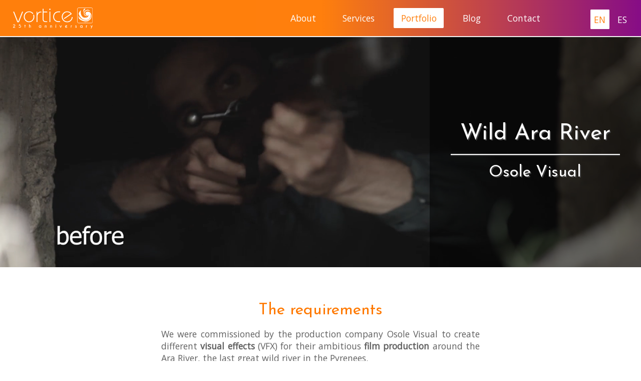

--- FILE ---
content_type: text/html; charset=UTF-8
request_url: https://www.vortice3d.com/en/portfolio/project/?project=72
body_size: 4146
content:

























<!DOCTYPE html>
<html lang="en" dir="ltr">
	<head>
		<head>
			<meta charset="utf-8">
			<!-- Always force latest IE rendering engine (even in intranet) & Chrome Frame
				 Remove this if you use the .htaccess -->
			<meta http-equiv="X-UA-Compatible" content="IE=edge,chrome=1" />
			<meta name="author" content="MAML" />
			<meta name="copyright" content="VÓRTICE 3D S.L." />
<meta name='description' content='Our "Ara Salvaje" project, made for Osole Visual, is a clear example of how we can help you communicate well by creating premium content.' /><meta name='keywords' content='VÓRTICE, Zaragoza, Film, VFX, ' />			<meta name="msapplication-TileColor" content="#ff7900" />
			<meta name="theme-color" content="#ff7900" />
			<meta name="viewport" content="width=device-width, height=device-height, initial-scale=1.0, minimum-scale=1.0" />

<title>Wild Ara River | VÓRTICE</title>			<!--Iconos-->
			<link rel="apple-touch-icon" sizes="180x180" href="/assets/icons/vortice/apple-touch-icon.png">
			<link rel="icon" type="image/png" sizes="32x32" href="/assets/icons/vortice/favicon-32x32.png">
			<link rel="icon" type="image/png" sizes="16x16" href="/assets/icons/vortice/favicon-16x16.png">
			<link rel="manifest" href="/assets/icons/vortice/site.webmanifest">
			<link rel="mask-icon" href="/assets/icons/vortice/safari-pinned-tab.svg" color="#ff7900">

			<!--Fuentes CSS-->
			<link href='https://fonts.googleapis.com/css?family=Josefin+Sans&display=swap' rel='stylesheet' type='text/css'>
			<link href='https://fonts.googleapis.com/css?family=Open+Sans&display=swap' rel='stylesheet' type='text/css'>

			<!--Estilos terceros-->
			<!-- REVISAR FUNCIONAMIENTO: preferido a Normalize_v3 por soporte navegadores "antiguos"-->
			<link href="/libs/normalize/normalize_1.1.3.css" rel="stylesheet" type="text/css">

			<!--Estilos propios-->
			<link href="/styles/v3d-layout1244_1.0.css" rel="stylesheet" type="text/css">
			<link href="/styles/v3d-site_1.3.3.css" rel="stylesheet" type="text/css">

			<!--Acelaración del sitio web estableciendo conexiones tempranas, mediante DNS prefetching, a importantes CDNs de terceros-->
			<link rel="dns-prefetch" href="//i.vimeocdn.com">

			<!--Scripts síncronos-->
			<script src="https://player.vimeo.com/api/player.js"></script>
			<script defer src="/libs/vortice3d/v3d-dom_1.1.js"></script>
			<script defer src="/libs/vortice3d/switcher-player/v3d-switcher-player_1.0.0.js"></script>
			<!--[if lt IE 9]>
				<script>
					document.createElement("article");
					document.createElement("aside");
					document.createElement("footer");
					document.createElement("header");
					document.createElement("main");
					document.createElement("nav");
					document.createElement("section");
					document.createElement("time");
				</script>
			<![endif]-->
			<script defer src="/scripts/client/controllers/app_1.0.5.js"></script>
			<script defer src="/scripts/client/views/logos-grid/logos-grid_1.0.0.js"></script>
			
		</head>
	</head>

	<body>
		<header class="header header-sticked">
			<a class="header_logo" href="/en/" title="Home page" >
				<img alt="Vórtice's logo" height="81" src="/assets/logos/vortice/vortice-25-white-en.svg" svg-fallback="/assets/logos/vortice/vortice-25-white-en.png" width="310"/>
			</a>
			<nav class="header_nav">
				<input id="toggleButton" name="toggleButton" type="checkbox" />
				<label class="nav_button" for="toggleButton">&#9776;</label>

				<ul class="nav_menu">
					<li>
								<a class="nav_button" href="/en/about/">About</a>
					</li>

					<li>
								<a class="nav_button" href="/en/services/">Services</a>
					</li>

					<li>
								<a class="nav_button nav_button-current" href="/en/portfolio/?subpage=1">Portfolio</a>
					</li>

					<li>
								<a class="nav_button" href="/en/blog/?subpage=1">Blog</a>
					</li>

					<li>
								<a class="nav_button" href="/en/contact/">Contact</a>
					</li>
				</ul>

				<ul class="nav_lang">
					<li>
						<a class="nav_button nav_button-current" title="English">EN</a>
					</li>

					<li>
<a class='nav_button' href='/es/portafolio/proyecto/?project=72' title='Español'>ES</a>					</li>
				</ul>
			</nav>
		</header>
		<main class="content content-shiftdown">
		<div class="hero hero-ultra block-themed">
			<div class="hero_fg">
				<div class="hero_panel">
					<h1>
Wild Ara River					</h1>
					<hr />
					<h2>
Osole Visual					</h2>
				</div>
			</div>

			<div class="hero_video-project">
				<div id="mySpinner" class="spinner"></div>
<div class='vimeo' style='background-image: url(/portfolio/osole-visual-ara-salvaje/hero.jpg)'><iframe id='myHeroPlayer' frameborder='0' height='690' src='https://player.vimeo.com/video/383491118?background=1' title='Hero player' width='1920'></iframe></div>			</div>
		</div>
<div class="section">
	<div class="layout_grid">
		<div class="layout_cell layout_cell-12 layout_cell-l9">
			<h2>The requirements</h2>
			<p>We were commissioned by the production company Osole Visual to create different <strong>visual effects</strong> (VFX) for their ambitious <strong>film production</strong> around the Ara River, the last great wild river in the Pyrenees.</p>
		</div>
	</div>
</div>

<div class="section block-grayed">
	<div class="layout_grid">
		<div class="layout_cell layout_cell-12 layout_cell-l9">
			<h2>Our approach</h2>
			<p>In one of the <strong>film sequences</strong> we had to work on, there is a series of shotgun shots. Here we integrated both the deflagration produced by the gases due to the dieseling effect and the resulting smoke.</p>
			<p>It goes without saying that, as a rule, the very short duration of this type of shots is quite convenient for the acceptance of the visual effects by the human eye.</p>
		</div>

		<div class="layout_cell layout_cell-12 layout_cell-l9">
			<img alt="Comparison of videoframes with and without postproduction applied" height="9" src="/portfolio/osole-visual-ara-salvaje/visual-fx-disparo-fogonazo.jpg" width="16" />
		</div>

		<div class="layout_cell layout_cell-12 layout_cell-l9">
			<img alt="Comparison of videoframes with and without postproduction applied" height="9" src="/portfolio/osole-visual-ara-salvaje/visual-fx-disparo-humo.jpg" width="16" />
		</div>

		<div class="layout_cell layout_cell-12 layout_cell-l9">
			<p>In another moment of the narration, we find ourselves with a whole sequence that begins with a sunny day, passing quickly to a dense fog, which we had to recreate in <strong>postproduction</strong>.</p>
			<p>This is actually the most complex sequence, since a veiled color above is not enough to create a credible fog, whose appreciated density depends on the <strong>depth of field</strong> focused by the camera.</p>
			<p>Recreating this whole approach through a <strong>pseudo 3D</strong>, we arrive at a totally convincing result.</p>
		</div>

		<div class="layout_cell layout_cell-12 layout_cell-l9">
			<img alt="Comparison of videoframes with and without postproduction applied" height="9" src="/portfolio/osole-visual-ara-salvaje/visual-fx-niebla-navateros.jpg" width="16" />
		</div>
	</div>
</div>		</main>
		<footer class="footer">
			<div class="layout_grid layout_grid-maximized">
				<div class="layout_cell layout_cell-12 layout_cell-s9 layout_cell-m7 layout_cell-l7 layout_cell-xl3">
					<a href="/en/" title="Link to home page">
						<img alt="VÓRTICE's logo" class="footer_logoVortice" height="80" src="/assets/logos/vortice/vortice-duotone.svg" svg-fallback="/assets/logos/vortice/vortice-duotone.png" width="398" />
					</a>
					<p>Ramiro I de Aragón, 30<br />Local 2A<br />50017 - Zaragoza (Spain)</p>
					<ul class="footer_contact">
						<li>
							<a href="tel:+34-976736669" title="Call to VÓRTICE by phone">(+34) 976 736 669</a>
						</li>

						<li class="footer_email">
							<a href="mailto:contact@vortice3d.com?Subject=Contacto%20desde%20site" title="Send an e-mail to VÓRTICE">
								<img alt="E-mail pictogram" height="1" src="/assets/pictos/email-white.svg" svg-fallback="/assets/pictos/email-white.png" width="1" />
							</a>
						</li>
					</ul>
				</div>

				<div class="layout_cell layout_cell-12 layout_cell-s12 layout_cell-m6 layout_cell-l6 layout_cell-xl3">
					<h2>Recent projects</h2>
					<ul>
					<li>
<a href='/en/portfolio/project/?project=140' title='Link to "FCH2RAIL HRS" project'>FCH2RAIL HRS</a>					</li>
					<li>
<a href='/en/portfolio/project/?project=139' title='Link to "Hydraulic Lifts Simulator" project'>Hydraulic Lifts Simulator</a>					</li>
					<li>
<a href='/en/portfolio/project/?project=138' title='Link to "Aster Awards Ceremony" project'>Aster Awards Ceremony</a>					</li>
					<li>
<a href='/en/portfolio/project/?project=137' title='Link to "Person Lift" project'>Person Lift</a>					</li>
					<li>
<a href='/en/portfolio/project/?project=136' title='Link to "Solutrans Circular Display" project'>Solutrans Circular Display</a>					</li>
				</ul>
			</div>

			<div class="layout_cell layout_cell-12 layout_cell-s12 layout_cell-m6 layout_cell-l6 layout_cell-xl3">
				<h2>Latest posts</h2>
				<ul>
					<li>
<a href='/en/blog/post/?post=18' title='Link to post "Not a Scarecrows"'>Not a Scarecrows</a>					</li>
					<li>
<a href='/en/blog/post/?post=17' title='Link to post "Basket against Cancer"'>Basket against Cancer</a>					</li>
					<li>
<a href='/en/blog/post/?post=16' title='Link to post "The nativity scene... but virtualized!"'>The nativity scene... but virtualized!</a>					</li>
					<li>
<a href='/en/blog/post/?post=15' title='Link to post "Foro Caesaraugusta LowPoly"'>Foro Caesaraugusta LowPoly</a>					</li>
					<li>
<a href='/en/blog/post/?post=14' title='Link to post "Backstage of Music Videos"'>Backstage of Music Videos</a>					</li>
				</ul>
			</div>

			<div class="layout_cell layout_cell-12 layout_cell-s8 layout_cell-m6 layout_cell-l6 layout_cell-xl3">
					<h2>Follow us</h2>
					<ul class="footer_social">
						<li>
							<a href="https://www.instagram.com/vortice3d/" rel="noopener noreferrer" target="_blank" title="VÓRTICE's account in Instagram">
								<img alt="Instagram logo" height="1" src="/assets/icons/social/instagram-white.svg" svg-fallback="/assets/icons/social/instagram-white.png" width="1" />
							</a>
						</li>
						<li>
							<a href="https://es.linkedin.com/company/vortice3d" rel="noopener noreferrer" target="_blank" title="VÓRTICE's account in Instagram">
								<img alt="LinkedIn logo" height="1" src="/assets/icons/social/linkedin-white.svg" svg-fallback="/assets/icons/social/linkedin-white.png" width="1" />
							</a>
						</li>
						<li>
							<a href="https://vimeo.com/vortice/" rel="noopener noreferrer" target="_blank" title="VÓRTICE's channel in Vimeo">
								<img alt="Vimeo logo" height="1" src="/assets/icons/social/vimeo-white.svg" svg-fallback="/assets/icons/social/vimeo-white.png" width="1" />
							</a>
						</li>
						<li>
							<a href="https://x.com/vortice3d" rel="noopener noreferrer" target="_blank" title="VÓRTICE's account in X">
								<img alt="X logo" height="1" src="/assets/icons/social/x-white.svg" svg-fallback="/assets/icons/social/x-white.png" width="1" />
							</a>
						</li>
						<li>
							<a href="https://www.youtube.com/user/vorticechannel/" rel="noopener noreferrer" target="_blank" title="VÓRTICE's channel in YouTube">
								<img alt="YouTube logo" height="1" src="/assets/icons/social/youtube-white.svg" svg-fallback="/assets/icons/social/youtube-white.png" width="1" />
							</a>
						</li>
					</ul>
				</div>
			</div>

			<hr />
		
			<div class="layout_grid">
				<div class="layout_cell layout_cell-12 layout_cell-xl9">
<p>&copy; Copyright 2000-2025 - <strong>VÓRTICE 3D S.L.</strong> (ESB-50852425) | All rights reserved.</p>					<p>Both this website and its contents have been fully designed and developed by <strong>VÓRTICE</strong>, being supported by copyrights on third parties, not being able to be employed without our corresponding written authorization.</p>
					<p>In accordance with the provisions of the Information Society Services and Electronic Commerce regulations, you can consult the conditions of use, limitations of liability and obligations that users of this website assume, and commit to respect accessing this <a href="/en/legal/"><strong>Legal Agreement</strong></a>.
				</div>
		
				<div class="layout_cell layout_cell-12 layout_cell-m8 layout_cell-xl3">
					<p><strong>VÓRTICE</strong> has been approved by <a href="https://www.ances.com/" rel="noopener noreferrer" target="_blank" title="Link to ANCES website"><strong>ANCES</strong></a> as an Innovative Company of Technological Nature.</p>
					<a href="https://www.ances.com/" target="self" title="Link to ANCES website"><img alt="EIBT logo" height="9" class="footer_logoEIBT" src="/assets/posters/semblanza-eibt.jpg" width="16" /></a>
				</div>
			</div>
		</footer>

		<div class="cookies">
			<p>At VÓRTICE we greatly value your privacy. Therefore, we do not use third party commercial "cookies" throughout this website.</p>
		</div>
		<script>
			"use strict"
			
			window.addEventListener("DOMContentLoaded", function(){
				if(!vortice3d.App){
					alert("Can´t find vortice3d.App dependency.");
				}
				//
				var app=vortice3d.App();
				app.initHeroPlayer();
			});
		</script>
	</body>
</html>

--- FILE ---
content_type: text/html; charset=UTF-8
request_url: https://player.vimeo.com/video/383491118?background=1
body_size: 6165
content:
<!DOCTYPE html>
<html lang="en">
<head>
  <meta charset="utf-8">
  <meta name="viewport" content="width=device-width,initial-scale=1,user-scalable=yes">
  
  <link rel="canonical" href="https://player.vimeo.com/video/383491118">
  <meta name="googlebot" content="noindex,indexifembedded">
  
  
  <title>Osole Visual / Ara Salvaje VFX on Vimeo</title>
  <style>
      body, html, .player, .fallback {
          overflow: hidden;
          width: 100%;
          height: 100%;
          margin: 0;
          padding: 0;
      }
      .fallback {
          
              background-color: transparent;
          
      }
      .player.loading { opacity: 0; }
      .fallback iframe {
          position: fixed;
          left: 0;
          top: 0;
          width: 100%;
          height: 100%;
      }
  </style>
  <link rel="modulepreload" href="https://f.vimeocdn.com/p/4.46.22/js/player.module.js" crossorigin="anonymous">
  <link rel="modulepreload" href="https://f.vimeocdn.com/p/4.46.22/js/vendor.module.js" crossorigin="anonymous">
  <link rel="preload" href="https://f.vimeocdn.com/p/4.46.22/css/player.css" as="style">
</head>

<body role="presentation">


<div class="vp-placeholder">
    <style>
        .vp-placeholder,
        .vp-placeholder-thumb,
        .vp-placeholder-thumb::before,
        .vp-placeholder-thumb::after {
            position: absolute;
            top: 0;
            bottom: 0;
            left: 0;
            right: 0;
        }
        .vp-placeholder {
            visibility: hidden;
            width: 100%;
            max-height: 100%;
            height: calc(690 / 1920 * 100vw);
            max-width: calc(1920 / 690 * 100vh);
            margin: auto;
        }
        .vp-placeholder-carousel {
            display: none;
            background-color: #000;
            position: absolute;
            left: 0;
            right: 0;
            bottom: -60px;
            height: 60px;
        }
    </style>

    

    

    <div class="vp-placeholder-thumb"></div>
    <div class="vp-placeholder-carousel"></div>
    <script>function placeholderInit(t,h,d,s,n,o){var i=t.querySelector(".vp-placeholder"),v=t.querySelector(".vp-placeholder-thumb");if(h){var p=function(){try{return window.self!==window.top}catch(a){return!0}}(),w=200,y=415,r=60;if(!p&&window.innerWidth>=w&&window.innerWidth<y){i.style.bottom=r+"px",i.style.maxHeight="calc(100vh - "+r+"px)",i.style.maxWidth="calc("+n+" / "+o+" * (100vh - "+r+"px))";var f=t.querySelector(".vp-placeholder-carousel");f.style.display="block"}}if(d){var e=new Image;e.onload=function(){var a=n/o,c=e.width/e.height;if(c<=.95*a||c>=1.05*a){var l=i.getBoundingClientRect(),g=l.right-l.left,b=l.bottom-l.top,m=window.innerWidth/g*100,x=window.innerHeight/b*100;v.style.height="calc("+e.height+" / "+e.width+" * "+m+"vw)",v.style.maxWidth="calc("+e.width+" / "+e.height+" * "+x+"vh)"}i.style.visibility="visible"},e.src=s}else i.style.visibility="visible"}
</script>
    <script>placeholderInit(document,  false ,  false , "https://i.vimeocdn.com/video/844942548-45b0dff8ecc1727b17ec42883d2b029f20cb1bc18d917fe1d0e64267c0598b7a-d?mw=80\u0026q=85",  1920 ,  690 );</script>
</div>

<div id="player" class="player"></div>
<script>window.playerConfig = {"cdn_url":"https://f.vimeocdn.com","vimeo_api_url":"api.vimeo.com","request":{"files":{"dash":{"cdns":{"akfire_interconnect_quic":{"avc_url":"https://vod-adaptive-ak.vimeocdn.com/exp=1766900807~acl=%2F2910893d-f100-4c84-ae29-74826c8dabe6%2Fpsid%3D78dbec0fcbd398651ccd95ce9aeb33ea86fffa84e8208757ced7603b10e87555%2F%2A~hmac=416585bc21bfab58dfa0b94fa58bbd04cc9c7c3c18b038d275ba473633106ed7/2910893d-f100-4c84-ae29-74826c8dabe6/psid=78dbec0fcbd398651ccd95ce9aeb33ea86fffa84e8208757ced7603b10e87555/v2/playlist/av/primary/playlist.json?omit=av1-hevc\u0026pathsig=8c953e4f~BCM4O-MGnRIVCmQvO0o-pTjMsi1kumk3fleu0VtQysg\u0026r=dXM%3D\u0026rh=18kg8j","origin":"gcs","url":"https://vod-adaptive-ak.vimeocdn.com/exp=1766900807~acl=%2F2910893d-f100-4c84-ae29-74826c8dabe6%2Fpsid%3D78dbec0fcbd398651ccd95ce9aeb33ea86fffa84e8208757ced7603b10e87555%2F%2A~hmac=416585bc21bfab58dfa0b94fa58bbd04cc9c7c3c18b038d275ba473633106ed7/2910893d-f100-4c84-ae29-74826c8dabe6/psid=78dbec0fcbd398651ccd95ce9aeb33ea86fffa84e8208757ced7603b10e87555/v2/playlist/av/primary/playlist.json?pathsig=8c953e4f~BCM4O-MGnRIVCmQvO0o-pTjMsi1kumk3fleu0VtQysg\u0026r=dXM%3D\u0026rh=18kg8j"},"fastly_skyfire":{"avc_url":"https://skyfire.vimeocdn.com/1766900807-0xf6e1724cd31019ca1fd1e47a3daa2f8fc4ecc80c/2910893d-f100-4c84-ae29-74826c8dabe6/psid=78dbec0fcbd398651ccd95ce9aeb33ea86fffa84e8208757ced7603b10e87555/v2/playlist/av/primary/playlist.json?omit=av1-hevc\u0026pathsig=8c953e4f~BCM4O-MGnRIVCmQvO0o-pTjMsi1kumk3fleu0VtQysg\u0026r=dXM%3D\u0026rh=18kg8j","origin":"gcs","url":"https://skyfire.vimeocdn.com/1766900807-0xf6e1724cd31019ca1fd1e47a3daa2f8fc4ecc80c/2910893d-f100-4c84-ae29-74826c8dabe6/psid=78dbec0fcbd398651ccd95ce9aeb33ea86fffa84e8208757ced7603b10e87555/v2/playlist/av/primary/playlist.json?pathsig=8c953e4f~BCM4O-MGnRIVCmQvO0o-pTjMsi1kumk3fleu0VtQysg\u0026r=dXM%3D\u0026rh=18kg8j"}},"default_cdn":"akfire_interconnect_quic","separate_av":true,"streams":[{"profile":"164","id":"87041327-ecab-44e5-868e-45f450b7d4d4","fps":25,"quality":"360p"},{"profile":"165","id":"871bf759-f35f-4a51-8d47-81a0045fb7d5","fps":25,"quality":"540p"},{"profile":"174","id":"8795dfc0-87c5-48bc-b867-b6c8907b7dd6","fps":25,"quality":"720p"},{"profile":"139","id":"27bd828e-50f9-4e16-bc83-15b3cbb0eea7","fps":25,"quality":"240p"},{"profile":"175","id":"37070588-17c2-4211-928d-b1641a598d81","fps":25,"quality":"1080p"}],"streams_avc":[{"profile":"165","id":"871bf759-f35f-4a51-8d47-81a0045fb7d5","fps":25,"quality":"540p"},{"profile":"174","id":"8795dfc0-87c5-48bc-b867-b6c8907b7dd6","fps":25,"quality":"720p"},{"profile":"139","id":"27bd828e-50f9-4e16-bc83-15b3cbb0eea7","fps":25,"quality":"240p"},{"profile":"175","id":"37070588-17c2-4211-928d-b1641a598d81","fps":25,"quality":"1080p"},{"profile":"164","id":"87041327-ecab-44e5-868e-45f450b7d4d4","fps":25,"quality":"360p"}]},"hls":{"cdns":{"akfire_interconnect_quic":{"avc_url":"https://vod-adaptive-ak.vimeocdn.com/exp=1766900807~acl=%2F2910893d-f100-4c84-ae29-74826c8dabe6%2Fpsid%3D78dbec0fcbd398651ccd95ce9aeb33ea86fffa84e8208757ced7603b10e87555%2F%2A~hmac=416585bc21bfab58dfa0b94fa58bbd04cc9c7c3c18b038d275ba473633106ed7/2910893d-f100-4c84-ae29-74826c8dabe6/psid=78dbec0fcbd398651ccd95ce9aeb33ea86fffa84e8208757ced7603b10e87555/v2/playlist/av/primary/playlist.m3u8?omit=av1-hevc-opus\u0026pathsig=8c953e4f~A_XNWWabNy7JAMTfP07pp_dB-C-8AUi30xEDwAhQTGM\u0026r=dXM%3D\u0026rh=18kg8j\u0026sf=fmp4","origin":"gcs","url":"https://vod-adaptive-ak.vimeocdn.com/exp=1766900807~acl=%2F2910893d-f100-4c84-ae29-74826c8dabe6%2Fpsid%3D78dbec0fcbd398651ccd95ce9aeb33ea86fffa84e8208757ced7603b10e87555%2F%2A~hmac=416585bc21bfab58dfa0b94fa58bbd04cc9c7c3c18b038d275ba473633106ed7/2910893d-f100-4c84-ae29-74826c8dabe6/psid=78dbec0fcbd398651ccd95ce9aeb33ea86fffa84e8208757ced7603b10e87555/v2/playlist/av/primary/playlist.m3u8?omit=opus\u0026pathsig=8c953e4f~A_XNWWabNy7JAMTfP07pp_dB-C-8AUi30xEDwAhQTGM\u0026r=dXM%3D\u0026rh=18kg8j\u0026sf=fmp4"},"fastly_skyfire":{"avc_url":"https://skyfire.vimeocdn.com/1766900807-0xf6e1724cd31019ca1fd1e47a3daa2f8fc4ecc80c/2910893d-f100-4c84-ae29-74826c8dabe6/psid=78dbec0fcbd398651ccd95ce9aeb33ea86fffa84e8208757ced7603b10e87555/v2/playlist/av/primary/playlist.m3u8?omit=av1-hevc-opus\u0026pathsig=8c953e4f~A_XNWWabNy7JAMTfP07pp_dB-C-8AUi30xEDwAhQTGM\u0026r=dXM%3D\u0026rh=18kg8j\u0026sf=fmp4","origin":"gcs","url":"https://skyfire.vimeocdn.com/1766900807-0xf6e1724cd31019ca1fd1e47a3daa2f8fc4ecc80c/2910893d-f100-4c84-ae29-74826c8dabe6/psid=78dbec0fcbd398651ccd95ce9aeb33ea86fffa84e8208757ced7603b10e87555/v2/playlist/av/primary/playlist.m3u8?omit=opus\u0026pathsig=8c953e4f~A_XNWWabNy7JAMTfP07pp_dB-C-8AUi30xEDwAhQTGM\u0026r=dXM%3D\u0026rh=18kg8j\u0026sf=fmp4"}},"default_cdn":"akfire_interconnect_quic","separate_av":true}},"file_codecs":{"av1":[],"avc":["871bf759-f35f-4a51-8d47-81a0045fb7d5","8795dfc0-87c5-48bc-b867-b6c8907b7dd6","27bd828e-50f9-4e16-bc83-15b3cbb0eea7","37070588-17c2-4211-928d-b1641a598d81","87041327-ecab-44e5-868e-45f450b7d4d4"],"hevc":{"dvh1":[],"hdr":[],"sdr":[]}},"lang":"en","referrer":"https://www.vortice3d.com/en/portfolio/project/?project=72","cookie_domain":".vimeo.com","signature":"7bd65c8adac04bbbed88d93549a56f67","timestamp":1766897207,"expires":3600,"currency":"USD","session":"533708190628b38026848b4e6b16a9fa7ba633cc1766897207","cookie":{"volume":1,"quality":null,"hd":0,"captions":null,"transcript":null,"captions_styles":{"color":null,"fontSize":null,"fontFamily":null,"fontOpacity":null,"bgOpacity":null,"windowColor":null,"windowOpacity":null,"bgColor":null,"edgeStyle":null},"audio_language":null,"audio_kind":null,"qoe_survey_vote":0,"languages_toast":0},"build":{"backend":"ec543be","js":"4.46.22"},"urls":{"js":"https://f.vimeocdn.com/p/4.46.22/js/player.js","js_base":"https://f.vimeocdn.com/p/4.46.22/js","js_module":"https://f.vimeocdn.com/p/4.46.22/js/player.module.js","js_vendor_module":"https://f.vimeocdn.com/p/4.46.22/js/vendor.module.js","locales_js":{"de-DE":"https://f.vimeocdn.com/p/4.46.22/js/player.de-DE.js","en":"https://f.vimeocdn.com/p/4.46.22/js/player.js","es":"https://f.vimeocdn.com/p/4.46.22/js/player.es.js","fr-FR":"https://f.vimeocdn.com/p/4.46.22/js/player.fr-FR.js","ja-JP":"https://f.vimeocdn.com/p/4.46.22/js/player.ja-JP.js","ko-KR":"https://f.vimeocdn.com/p/4.46.22/js/player.ko-KR.js","pt-BR":"https://f.vimeocdn.com/p/4.46.22/js/player.pt-BR.js","zh-CN":"https://f.vimeocdn.com/p/4.46.22/js/player.zh-CN.js"},"ambisonics_js":"https://f.vimeocdn.com/p/external/ambisonics.min.js","barebone_js":"https://f.vimeocdn.com/p/4.46.22/js/barebone.js","chromeless_js":"https://f.vimeocdn.com/p/4.46.22/js/chromeless.js","three_js":"https://f.vimeocdn.com/p/external/three.rvimeo.min.js","vuid_js":"https://f.vimeocdn.com/js_opt/modules/utils/vuid.min.js","hive_sdk":"https://f.vimeocdn.com/p/external/hive-sdk.js","hive_interceptor":"https://f.vimeocdn.com/p/external/hive-interceptor.js","proxy":"https://player.vimeo.com/static/proxy.html","css":"https://f.vimeocdn.com/p/4.46.22/css/player.css","chromeless_css":"https://f.vimeocdn.com/p/4.46.22/css/chromeless.css","fresnel":"https://arclight.vimeo.com/add/player-stats","player_telemetry_url":"https://arclight.vimeo.com/player-events","telemetry_base":"https://lensflare.vimeo.com"},"flags":{"plays":1,"dnt":0,"autohide_controls":0,"preload_video":"metadata_on_hover","qoe_survey_forced":0,"ai_widget":0,"ecdn_delta_updates":0,"disable_mms":0,"check_clip_skipping_forward":0},"country":"US","client":{"ip":"13.59.75.122"},"ab_tests":{"cross_origin_texttracks":{"group":"control","track":false,"data":null}},"atid":"1576154699.1766897207","ai_widget_signature":"c049650b5422d37eb86dca39a3040911dce5705eba57b083824bf4fa7c9c848b_1766900807","config_refresh_url":"https://player.vimeo.com/video/383491118/config/request?atid=1576154699.1766897207\u0026expires=3600\u0026referrer=https%3A%2F%2Fwww.vortice3d.com%2Fen%2Fportfolio%2Fproject%2F%3Fproject%3D72\u0026session=533708190628b38026848b4e6b16a9fa7ba633cc1766897207\u0026signature=7bd65c8adac04bbbed88d93549a56f67\u0026time=1766897207\u0026v=1"},"player_url":"player.vimeo.com","video":{"id":383491118,"title":"Osole Visual / Ara Salvaje VFX","width":1920,"height":690,"duration":10,"url":"","share_url":"https://vimeo.com/383491118","embed_code":"\u003ciframe title=\"vimeo-player\" src=\"https://player.vimeo.com/video/383491118?h=01f0a78dbd\" width=\"640\" height=\"360\" frameborder=\"0\" referrerpolicy=\"strict-origin-when-cross-origin\" allow=\"autoplay; fullscreen; picture-in-picture; clipboard-write; encrypted-media; web-share\"   allowfullscreen\u003e\u003c/iframe\u003e","default_to_hd":0,"privacy":"disable","embed_permission":"whitelist","thumbnail_url":"https://i.vimeocdn.com/video/844942548-45b0dff8ecc1727b17ec42883d2b029f20cb1bc18d917fe1d0e64267c0598b7a-d","owner":{"id":1413297,"name":"VÓRTICE","img":"https://i.vimeocdn.com/portrait/36448407_60x60?sig=37c5c79fc0fdcf29df682febc84eeab2a872460d6753d44c52d4ff404f7ee1b9\u0026v=1\u0026region=us","img_2x":"https://i.vimeocdn.com/portrait/36448407_60x60?sig=37c5c79fc0fdcf29df682febc84eeab2a872460d6753d44c52d4ff404f7ee1b9\u0026v=1\u0026region=us","url":"https://vimeo.com/vortice","account_type":"plus"},"spatial":0,"live_event":null,"version":{"current":null,"available":[{"id":97342762,"file_id":1613613387,"is_current":true}]},"unlisted_hash":null,"rating":{"id":6},"fps":25,"bypass_token":"eyJ0eXAiOiJKV1QiLCJhbGciOiJIUzI1NiJ9.eyJjbGlwX2lkIjozODM0OTExMTgsImV4cCI6MTc2NjkwMDgyMH0.b6mqaOORA22vNB9W2G-SZHO9-tgKb15hi1qTE6j1ulw","channel_layout":"stereo","ai":0,"locale":""},"user":{"id":0,"team_id":0,"team_origin_user_id":0,"account_type":"none","liked":0,"watch_later":0,"owner":0,"mod":0,"logged_in":0,"private_mode_enabled":0,"vimeo_api_client_token":"eyJhbGciOiJIUzI1NiIsInR5cCI6IkpXVCJ9.eyJzZXNzaW9uX2lkIjoiNTMzNzA4MTkwNjI4YjM4MDI2ODQ4YjRlNmIxNmE5ZmE3YmE2MzNjYzE3NjY4OTcyMDciLCJleHAiOjE3NjY5MDA4MDcsImFwcF9pZCI6MTE4MzU5LCJzY29wZXMiOiJwdWJsaWMgc3RhdHMifQ.i7ir2JgJJHkAt75GSgeIRtUV06w56flSnm-kBSVQEnk"},"view":1,"vimeo_url":"vimeo.com","embed":{"audio_track":"","autoplay":1,"autopause":1,"dnt":0,"editor":0,"keyboard":1,"log_plays":1,"loop":1,"muted":1,"on_site":0,"texttrack":"","transparent":1,"outro":"nothing","playsinline":1,"quality":null,"player_id":"","api":null,"app_id":"","color":"ff7900","color_one":"000000","color_two":"ff7900","color_three":"ffffff","color_four":"000000","context":"embed.main","settings":{"auto_pip":1,"badge":0,"byline":0,"collections":0,"color":0,"force_color_one":0,"force_color_two":0,"force_color_three":0,"force_color_four":0,"embed":0,"fullscreen":0,"like":0,"logo":0,"playbar":0,"portrait":0,"pip":1,"share":0,"spatial_compass":0,"spatial_label":0,"speed":0,"title":0,"volume":0,"background":1,"watch_later":0,"watch_full_video":1,"controls":0,"airplay":0,"audio_tracks":0,"chapters":0,"chromecast":0,"cc":0,"transcript":0,"quality":0,"play_button_position":0,"ask_ai":0,"skipping_forward":1,"debug_payload_collection_policy":"default"},"create_interactive":{"has_create_interactive":false,"viddata_url":""},"min_quality":null,"max_quality":null,"initial_quality":null,"prefer_mms":1}}</script>
<script>const fullscreenSupported="exitFullscreen"in document||"webkitExitFullscreen"in document||"webkitCancelFullScreen"in document||"mozCancelFullScreen"in document||"msExitFullscreen"in document||"webkitEnterFullScreen"in document.createElement("video");var isIE=checkIE(window.navigator.userAgent),incompatibleBrowser=!fullscreenSupported||isIE;window.noModuleLoading=!1,window.dynamicImportSupported=!1,window.cssLayersSupported=typeof CSSLayerBlockRule<"u",window.isInIFrame=function(){try{return window.self!==window.top}catch(e){return!0}}(),!window.isInIFrame&&/twitter/i.test(navigator.userAgent)&&window.playerConfig.video.url&&(window.location=window.playerConfig.video.url),window.playerConfig.request.lang&&document.documentElement.setAttribute("lang",window.playerConfig.request.lang),window.loadScript=function(e){var n=document.getElementsByTagName("script")[0];n&&n.parentNode?n.parentNode.insertBefore(e,n):document.head.appendChild(e)},window.loadVUID=function(){if(!window.playerConfig.request.flags.dnt&&!window.playerConfig.embed.dnt){window._vuid=[["pid",window.playerConfig.request.session]];var e=document.createElement("script");e.async=!0,e.src=window.playerConfig.request.urls.vuid_js,window.loadScript(e)}},window.loadCSS=function(e,n){var i={cssDone:!1,startTime:new Date().getTime(),link:e.createElement("link")};return i.link.rel="stylesheet",i.link.href=n,e.getElementsByTagName("head")[0].appendChild(i.link),i.link.onload=function(){i.cssDone=!0},i},window.loadLegacyJS=function(e,n){if(incompatibleBrowser){var i=e.querySelector(".vp-placeholder");i&&i.parentNode&&i.parentNode.removeChild(i);let a=`/video/${window.playerConfig.video.id}/fallback`;window.playerConfig.request.referrer&&(a+=`?referrer=${window.playerConfig.request.referrer}`),n.innerHTML=`<div class="fallback"><iframe title="unsupported message" src="${a}" frameborder="0"></iframe></div>`}else{n.className="player loading";var t=window.loadCSS(e,window.playerConfig.request.urls.css),r=e.createElement("script"),o=!1;r.src=window.playerConfig.request.urls.js,window.loadScript(r),r["onreadystatechange"in r?"onreadystatechange":"onload"]=function(){!o&&(!this.readyState||this.readyState==="loaded"||this.readyState==="complete")&&(o=!0,playerObject=new VimeoPlayer(n,window.playerConfig,t.cssDone||{link:t.link,startTime:t.startTime}))},window.loadVUID()}};function checkIE(e){e=e&&e.toLowerCase?e.toLowerCase():"";function n(r){return r=r.toLowerCase(),new RegExp(r).test(e);return browserRegEx}var i=n("msie")?parseFloat(e.replace(/^.*msie (\d+).*$/,"$1")):!1,t=n("trident")?parseFloat(e.replace(/^.*trident\/(\d+)\.(\d+).*$/,"$1.$2"))+4:!1;return i||t}
</script>
<script nomodule>
  window.noModuleLoading = true;
  var playerEl = document.getElementById('player');
  window.loadLegacyJS(document, playerEl);
</script>
<script type="module">try{import("").catch(()=>{})}catch(t){}window.dynamicImportSupported=!0;
</script>
<script type="module">if(!window.dynamicImportSupported||!window.cssLayersSupported){if(!window.noModuleLoading){window.noModuleLoading=!0;var playerEl=document.getElementById("player");window.loadLegacyJS(document,playerEl)}var moduleScriptLoader=document.getElementById("js-module-block");moduleScriptLoader&&moduleScriptLoader.parentElement.removeChild(moduleScriptLoader)}
</script>
<script type="module" id="js-module-block">if(!window.noModuleLoading&&window.dynamicImportSupported&&window.cssLayersSupported){const n=document.getElementById("player"),e=window.loadCSS(document,window.playerConfig.request.urls.css);import(window.playerConfig.request.urls.js_module).then(function(o){new o.VimeoPlayer(n,window.playerConfig,e.cssDone||{link:e.link,startTime:e.startTime}),window.loadVUID()}).catch(function(o){throw/TypeError:[A-z ]+import[A-z ]+module/gi.test(o)&&window.loadLegacyJS(document,n),o})}
</script>

<script type="application/ld+json">{"embedUrl":"https://player.vimeo.com/video/383491118?h=01f0a78dbd","thumbnailUrl":"https://i.vimeocdn.com/video/844942548-45b0dff8ecc1727b17ec42883d2b029f20cb1bc18d917fe1d0e64267c0598b7a-d?f=webp","name":"Osole Visual / Ara Salvaje VFX","description":"This is \"Osole Visual / Ara Salvaje VFX\" by \"VÓRTICE\" on Vimeo, the home for high quality videos and the people who love them.","duration":"PT10S","uploadDate":"2020-01-08T05:39:22-05:00","@context":"https://schema.org/","@type":"VideoObject"}</script>

</body>
</html>


--- FILE ---
content_type: text/css
request_url: https://www.vortice3d.com/styles/v3d-layout1244_1.0.css
body_size: 243
content:
.layout_grid{display:flex;justify-content:center;flex-direction:row;flex-wrap:wrap}.layout_grid-left{justify-content:flex-start;}.layout_grid-right{justify-content:flex-end;}.layout_cell{margin:4% 2%}@media only screen and (min-width:768px){.layout_cell{margin:2% 2%}}.layout_cell-1{width:0;}.layout_cell-1{width:4.33%}.layout_cell-2{width:12.66%}.layout_cell-3{width:21%}.layout_cell-4{width:29.33%}.layout_cell-5{width:37.66%}.layout_cell-6{width:46%}.layout_cell-7{width:54.33%}.layout_cell-8{width:62.66%}.layout_cell-9{width:71%}.layout_cell-10{width:79.33%}.layout_cell-11{width:87.66%}.layout_cell-12{width:96%}@media only screen and (min-width:320px){.layout_cell-xs0{width:0}.layout_cell-xs1{width:4.33%}.layout_cell-xs2{width:12.66%}.layout_cell-xs3{width:21%}.layout_cell-xs4{width:29.33%}.layout_cell-xs5{width:37.66%}.layout_cell-xs6{width:46%}.layout_cell-xs7{width:54.33%}.layout_cell-xs8{width:62.66%}.layout_cell-xs9{width:71%}.layout_cell-xs10{width:79.33%}.layout_cell-xs11{width:87.66%}.layout_cell-xs12{width:96%}}@media only screen and (min-width:576px){.layout_cell-s0{width:0}.layout_cell-s1{width:4.33%}.layout_cell-s2{width:12.66%}.layout_cell-s3{width:21%}.layout_cell-s4{width:29.33%}.layout_cell-s5{width:37.66%}.layout_cell-s6{width:46%}.layout_cell-s7{width:54.33%}.layout_cell-s8{width:62.66%}.layout_cell-s9{width:71%}.layout_cell-s10{width:79.33%}.layout_cell-s11{width:87.66%}.layout_cell-s12{width:96%}}@media only screen and (min-width:768px){.layout_cell-m0{width:0}.layout_cell-m1{width:4.33%}.layout_cell-m2{width:12.66%}.layout_cell-m3{width:21%}.layout_cell-m4{width:29.33%}.layout_cell-m5{width:37.66%}.layout_cell-m6{width:46%}.layout_cell-m7{width:54.33%}.layout_cell-m8{width:62.66%}.layout_cell-m9{width:71%}.layout_cell-m10{width:79.33%}.layout_cell-m11{width:87.66%}.layout_cell-m12{width:96%}}@media only screen and (min-width:992px){.layout_cell-l0{width:0}.layout_cell-l1{width:4.33%}.layout_cell-l2{width:12.66%}.layout_cell-l3{width:21%}.layout_cell-l4{width:29.33%}.layout_cell-l5{width:37.66%}.layout_cell-l6{width:46%}.layout_cell-l7{width:54.33%}.layout_cell-l8{width:62.66%}.layout_cell-l9{width:71%}.layout_cell-l10{width:79.33%}.layout_cell-l11{width:87.66%}.layout_cell-l12{width:96%}}@media only screen and (min-width:1200px){.layout_cell-xl0{width:0}.layout_cell-xl1{width:4.33%}.layout_cell-xl2{width:12.66%}.layout_cell-xl3{width:21%}.layout_cell-xl4{width:29.33%}.layout_cell-xl5{width:37.66%}.layout_cell-xl6{width:46%}.layout_cell-xl7{width:54.33%}.layout_cell-xl8{width:62.66%}.layout_cell-xl9{width:71%}.layout_cell-xl10{width:79.33%}.layout_cell-xl11{width:87.66%}.layout_cell-xl12{width:96%}}@media only screen and (min-width:1920px){.layout_cell-xxl0{width:0}.layout_cell-xxl1{width:4.33%}.layout_cell-xxl2{width:12.66%}.layout_cell-xxl3{width:21%}.layout_cell-xxl4{width:29.33%}.layout_cell-xxl5{width:37.66%}.layout_cell-xxl6{width:46%}.layout_cell-xxl7{width:54.33%}.layout_cell-xxl8{width:62.66%}.layout_cell-xxl9{width:71%}.layout_cell-xxl10{width:79.33%}.layout_cell-xxl11{width:87.66%}.layout_cell-xxl12{width:96%}}

--- FILE ---
content_type: text/css
request_url: https://www.vortice3d.com/styles/v3d-site_1.3.3.css
body_size: 3960
content:
/* ============================================================================================================================
 * vortice3d.com CSS styles
 * 1.3.2
 *
 * by Mario Martinez - vortice3d.com
 * 2025 VÓRTICE Digital Media (a brand of VÓRTICE 3D S.L.)
============================================================================================================================ */

 * html{width:100%}article,aside,footer,header,hgroup,main,nav,section{display:block}html,body{font-family:"Open Sans",Arial,Helvetica,sans-serif;margin:0;padding:0}nav{display:inline}h1,h2,h3,h4{font-family:"Josefin Sans",Arial,Helvetica,sans-serif;font-weight:normal;line-height:110%;margin:0;padding:0;text-align:center}h1{color:#ff7900;font-size:1.8rem;margin-bottom:.8rem}@media only screen and (min-width:280px){h1{font-size:1.8rem;margin-bottom:.8rem}}@media only screen and (min-width:576px){h1{font-size:2.2rem;margin-bottom:1rem}}@media only screen and (min-width:768px){}@media only screen and (min-width:992px){}@media only screen and (min-width:1200px){h1{font-size:2.8rem;margin-bottom:1.6rem}}@media only screen and (min-width:1920px){h1{font-size:3.4rem;margin-bottom:2rem}}h2{color:#ff7900;font-size:1.6rem;margin-bottom:.2rem}@media only screen and (min-width:320px){}@media only screen and (min-width:576px){h2{font-size:1.8rem;margin-bottom:.6rem}}@media only screen and (min-width:768px){}@media only screen and (min-width:992px){}@media only screen and (min-width:1200px){h2{font-size:2rem;margin-bottom:1rem}}@media only screen and (min-width:1920px){h2{font-size:2.4rem;margin-bottom:2rem}}h3{color:#606060;font-size:1.2rem}@media only screen and (min-width:320px){}@media only screen and (min-width:576px){h3{font-size:1.4rem}}@media only screen and (min-width:768px){}@media only screen and (min-width:992px){}@media only screen and (min-width:1200px){h3{font-size:1.6rem}}@media only screen and (min-width:1920px){h3{font-size:1.8rem}}h4{color:#606060;font-size:.90rem}@media only screen and (min-width:320px){}@media only screen and (min-width:576px){h4{font-size:1rem}}@media only screen and (min-width:768px){}@media only screen and (min-width:992px){}@media only screen and (min-width:1200px){h4{font-size:1.2rem}}@media only screen and (min-width:1920px){h4{font-size:1.4rem}}hr{background:#ff7900;background:-o-linear-gradient(left,#ff7900 0%,#ff7900 50%,#800080 100%);background:-webkit-gradient(linear,left top,right top,from(#ff7900),color-stop(50%,#ff7900),to(#800080));background:linear-gradient(90deg,#ff7900 0%,#ff7900 50%,#800080 100%);filter:progid:DXImageTransform.Microsoft.gradient(startColorstr="#ff7900",endColorstr="#800080",GradientType=1);border:none;height:2px;margin:1rem 0}li,p,q,address,label{color:#606060;font-size:.95rem;line-height:130%}@media only screen and (min-width:320px){}@media only screen and (min-width:576px){li,p,q,address,label{font-size:1rem;line-height:135%}}@media only screen and (min-width:768px){}@media only screen and (min-width:992px){}@media only screen and (min-width:1200px){li,p,q,address,label{font-size:1.1rem;line-height:140%}}@media only screen and (min-width:1920px){li,p,q,address,label{font-size:1.2rem;line-height:145%}}a{margin:0;outline:0;text-decoration:none}a:hover,a:active,a:focus{outline:0}p{padding:0;text-align:justify}q{display:block;font-style:italic}address{font-weight:bold;margin-top:.5rem}iframe{height:auto;width:100%}img{pointer-events:none}img,video{display:block;height:auto;margin:0;padding:0;width:100%}ul{line-height:175%;list-style-position:inside;list-style-type:square;margin:0;padding:0}.block-grayed{background-color:#e5e5e5}.block-dark{background-color:#606060;color:#fff}.block-dark p{color:#fff}.block-themed{background:#f5f5f5 url("/assets/backgrounds/crystals.png") fixed repeat}.block-important{border-left:1rem solid #ff7900;padding-left:2rem;text-align:left}.heading-sub{display:block;font-size:75%;line-height:100%;margin-top:.75rem}.text-center{text-align:center}.text-right{text-align:right}.text-small{font-size:100%;line-height:120%}.text-large{font-size:140%;line-height:145%}.text-orange{color:#ff7900}.text-marked{background-color:#ffff00}.header{-webkit-animation:animGradient 10s ease infinite;animation:animGradient 10s ease infinite;background-color:#ff7900;background:-o-linear-gradient(left,#ff7900 0%,#ff7900 50%,#800080 100%);background:-webkit-gradient(linear,left top,right top,from(#ff7900),color-stop(50%,#ff7900),to(#800080));background:linear-gradient(90deg,#ff7900 0%,#ff7900 50%,#800080 100%);filter:progid:DXImageTransform.Microsoft.gradient(startColorstr="#ff7900",endColorstr="#800080",GradientType=1);border-bottom:2px solid #fff;font-size:0;height:3rem;margin:0;padding:0 5%;position:relative;top:0;width:90%}@media only screen and (min-width:576px){.header{height:3.2rem}}@media only screen and (min-width:768px){.header{padding:0 2%;width:96%}}@media only screen and (min-width:992px){.header{height:3.5rem}}@media only screen and (min-width:1200px){.header{height:4.5rem}}@media only screen and (min-width:1920px){.header{height:5.5rem;padding:0 5%;width:90%}}.header-sticked{opacity:.95;position:fixed;z-index:9999}.header ul{list-style:none;margin:0;padding:0}.header li{display:inline-block}.header a,.header label{vertical-align:middle}.header_logo{display:inline-block;height:100%;width:30%}@media only screen and (min-width:320px){}@media only screen and (min-width:576px){.header_logo{width:25%}}@media only screen and (min-width:768px){.header_logo{width:15%}}@media only screen and (min-width:992px){}@media only screen and (min-width:1200px){.header_logo{width:13%}}@media only screen and (min-width:1920px){}.header_logo img{height:100%;vertical-align:middle;width:100%}.header_nav{display:inline-block;font-size:.95rem;text-align:right;-webkit-user-select:none;-moz-user-select:none;-ms-user-select:none;user-select:none;vertical-align:middle;white-space:nowrap;width:70%}@media only screen and (min-width:320px){}@media only screen and (min-width:576px){.header_nav{width:75%}}@media only screen and (min-width:768px){.header_nav{font-size:1.1rem;width:85%}}@media only screen and (min-width:992px){}@media only screen and (min-width:1200px){.header_nav{font-size:1.2rem;width:87%}}@media only screen and (min-width:1920px){.header_nav{font-size:1.4rem}}.header_nav li{margin-right:2%}.header_nav li:last-child{margin-right:0}.header_nav input{display:none}.header_nav input:checked~.nav_menu{display:block}.header_nav label{cursor:pointer;display:inline-block;-webkit-user-select:none;-moz-user-select:none;-ms-user-select:none;user-select:none}@media only screen and (min-width:320px){}@media only screen and (min-width:480px){}@media only screen and (min-width:576px){}@media only screen and (min-width:768px){.header_nav label{display:none}}@media only screen and (min-width:992px){}@media only screen and (min-width:1200px){}@media only screen and (min-width:1920px){}.nav_menu{background-color:#ff7900;-webkit-box-shadow:1px 2px 4px rgba(0,0,0,.5);box-shadow:1px 2px 4px rgba(0,0,0,.5);display:none;position:absolute;right:0;top:100%;width:50%}@media only screen and (min-width:320px){}@media only screen and (min-width:576px){.nav_menu{width:33%}}@media only screen and (min-width:768px){.nav_menu{background-color:transparent;background:none;-webkit-box-shadow:none;box-shadow:none;display:inline-block;position:inherit;width:85%}}@media only screen and (min-width:992px){.nav_menu{width:85%}}@media only screen and (min-width:1200px){}@media only screen and (min-width:1920px){.nav_menu{width:90%}}.nav_menu li{display:block;text-align:center;width:100%}@media only screen and (min-width:320px){}@media only screen and (min-width:576px){}@media only screen and (min-width:768px){.nav_menu li{display:inline-block;width:auto}}@media only screen and (min-width:992px){}@media only screen and (min-width:1200px){}@media only screen and (min-width:1920px){}.nav_menu a{display:block;padding:.8rem 0}@media only screen and (min-width:320px){}@media only screen and (min-width:576px){.nav_menu a{padding:1rem 0}}@media only screen and (min-width:768px){.nav_menu a{padding:.25rem .4rem}}@media only screen and (min-width:992px){.nav_menu a{padding:.30rem .6rem}}@media only screen and (min-width:1200px){.nav_menu a{padding:.35rem .8rem}}@media only screen and (min-width:1920px){.nav_menu a{padding:.4rem .9rem}}.nav_lang{display:inline-block;width:30%}@media only screen and (min-width:320px){}@media only screen and (min-width:576px){.nav_lang{width:20%}}@media only screen and (min-width:768px){.nav_lang{width:15%}}@media only screen and (min-width:992px){.nav_lang{width:15%}}@media only screen and (min-width:1200px){}@media only screen and (min-width:1920px){.nav_lang{width:10%}}.nav_lang li{display:inline-block}@media only screen and (min-width:320px){}@media only screen and (min-width:576px){}@media only screen and (min-width:768px){}@media only screen and (min-width:992px){}@media only screen and (min-width:1200px){}@media only screen and (min-width:1920px){}.nav_lang a{padding:.1rem}@media only screen and (min-width:320px){}@media only screen and (min-width:576px){}@media only screen and (min-width:768px){.nav_lang a{padding:.25rem}}@media only screen and (min-width:992px){.nav_lang a{padding:.30rem}}@media only screen and (min-width:1200px){.nav_lang a{padding:.35rem}}@media only screen and (min-width:1920px){.nav_lang a{padding:.4rem}}.nav_button{border:none;color:#fff;-webkit-transition:.2s ease-in-out;-o-transition:.2s ease-in-out;transition:.2s ease-in-out}@media only screen and (min-width:320px){}@media only screen and (min-width:768px){.nav_button{border:2px solid transparent;border-radius:2px}}@media only screen and (min-width:992px){}@media only screen and (min-width:1200px){}@media only screen and (min-width:1920px){}.nav_button-current{background-color:#fff;border-color:#fff;color:#ff7900}.nav_button:hover:not(.nav_button-current){color:#c0c0c0}.content{background-color:#fff;;width:100%}.content-shiftdown{margin-top:3rem}@media only screen and (min-width:320px){}@media only screen and (min-width:576px){.content-shiftdown{margin-top:3.2rem}}@media only screen and (min-width:768px){}@media only screen and (min-width:992px){.content-shiftdown{margin-top:3.5rem}}@media only screen and (min-width:1200px){.content-shiftdown{margin-top:4.5rem}}@media only screen and (min-width:1920px){.content-shiftdown{margin-top:5.5rem}}.content a{color:#ff7900;-webkit-transition:.2s ease-in-out;-o-transition:.2s ease-in-out;transition:.2s ease-in-out}.content a:hover{color:#c0c0c0}.section{padding:4% 5%}@media only screen and (min-width:320px){}@media only screen and (min-width:576px){}@media only screen and (min-width:768px){.section{padding:4% 10%}}@media only screen and (min-width:992px){}@media only screen and (min-width:1200px){.section{padding:4% 15%}}@media only screen and (min-width:1920px){}.picto{display:block;height:auto}.picto-large{margin:5% auto 10% auto;width:33%}.picto-small{margin:0 auto 3% auto;width:12%}@media only screen and (min-width:320px){}@media only screen and (min-width:576px){.picto-small{width:9%}}@media only screen and (min-width:768px){.picto-small{width:6%}}@media only screen and (min-width:992px){}@media only screen and (min-width:1200px){}@media only screen and (min-width:1920px){}.hero{position:relative;margin-top:3rem}@media only screen and (min-width:576px){.hero{margin-top:3.2rem}}@media only screen and (min-width:992px){.hero{margin-top:3.5rem}}@media only screen and (min-width:1200px){.hero{margin-top:4.5rem}}@media only screen and (min-width:1920px){.hero{margin-top:5.5rem}}.hero-ultra{height:auto;-o-object-fit:cover;object-fit:cover;-o-object-position:center center;object-position:center center}.hero h1,.hero h2{color:#fff;text-shadow:2px 2px #404040}.hero h1{font-size:1.1rem;margin-bottom:0}@media only screen and (min-width:320px){}@media only screen and (min-width:576px){.hero h1{font-size:2rem}}@media only screen and (min-width:768px){}@media only screen and (min-width:992px){.hero h1{font-size:2.4rem}}@media only screen and (min-width:1200px){.hero h1{font-size:2.8rem}}@media only screen and (min-width:1920px){.hero h1{font-size:3.4rem}}.hero h2{font-size:1rem;margin-bottom:0}@media only screen and (min-width:320px){}@media only screen and (min-width:576px){.hero h2{font-size:1.6rem}}@media only screen and (min-width:768px){}@media only screen and (min-width:992px){.hero h2{font-size:1.8rem}}@media only screen and (min-width:1200px){.hero h2{font-size:2rem}}@media only screen and (min-width:1920px){.hero h2{font-size:2.4rem}}.hero hr{background:#fff;border-bottom:1px solid #404040;color:#fff;height:1px;margin:.5rem 0}@media only screen and (min-width:320px){}@media only screen and (min-width:576px){.hero hr{border-bottom:2px solid #404040;height:2px;margin:1rem 0}}@media only screen and (min-width:768px){}@media only screen and (min-width:992px){}@media only screen and (min-width:1200px){}@media only screen and (min-width:1920px){}.hero a{color:#fff;font-size:70%}@media only screen and (min-width:320px){}@media only screen and (min-width:576px){.hero a{font-size:90%}}@media only screen and (min-width:768px){.hero a{font-size:100%}}@media only screen and (min-width:992px){}@media only screen and (min-width:1200px){}@media only screen and (min-width:1920px){}.hero a:hover{color:#fff}.hero_fg{background-color:rgb(0,0,0);background-color:rgba(0,0,0,.5);height:100%;position:absolute;right:0;text-align:center;width:100%;z-index:1}@media only screen and (min-width:320px){}@media only screen and (min-width:576px){}@media only screen and (min-width:768px){}@media only screen and (min-width:992px){}@media only screen and (min-width:1200px){.hero_fg{width:33%}}@media only screen and (min-width:1920px){}.hero_panel{color:#fff;padding:0 20%;position:absolute;top:50%;-webkit-transform:translateY(-50%);-ms-transform:translateY(-50%);transform:translateY(-50%);width:60%}@media only screen and (min-width:320px){}@media only screen and (min-width:576px){}@media only screen and (min-width:768px){.hero_panel{padding:0 25%;width:50%}}@media only screen and (min-width:992px){}@media only screen and (min-width:1200px){.hero_panel{padding:0 10%;width:80%}}@media only screen and (min-width:1920px){}.hero_button{border:1px solid #ff7900;border-radius:2px;color:#fff;display:inline-block;margin-top:.8rem;padding:.3rem .5%;-webkit-transition:.2s ease-in-out;-o-transition:.2s ease-in-out;transition:.2s ease-in-out}@media only screen and (min-width:320px){.hero_button{padding:.3rem 4%}}@media only screen and (min-width:576px){.hero_button{border:2px solid #ff7900;border-radius:4px;margin-top:2rem;padding:.5rem 4%}}@media only screen and (min-width:768px){.hero_button{font-size:90%;margin-top:3rem;padding:.8rem 5%}}@media only screen and (min-width:992px){.hero_button{font-size:100%;padding:1rem 7%}}@media only screen and (min-width:1200px){}@media only screen and (min-width:1920px){}.hero_button:hover{background-color:#ff7900}.hero_video-reel .vimeo{padding-bottom:49%}.hero_video-project .vimeo{padding-bottom:36%}.card{display:block}.card-horizontal{display:block}@media only screen and (min-width:320px){}@media only screen and (min-width:576px){}@media only screen and (min-width:768px){.card-horizontal{display:-webkit-box;display:-ms-flexbox;display:flex;-webkit-box-orient:horizontal;-webkit-box-direction:normal;-ms-flex-direction:row;flex-direction:row;-ms-flex-wrap:wrap;flex-wrap:wrap;-webkit-box-pack:center;-ms-flex-pack:center;justify-content:center}}@media only screen and (min-width:992px){}@media only screen and (min-width:1200px){}@media only screen and (min-width:1920px){}.card_media{margin:0;overflow:hidden;padding:0;width:100%}.card-horizontal .card_media{width:100%}@media only screen and (min-width:320px){}@media only screen and (min-width:576px){}@media only screen and (min-width:768px){.card-horizontal .card_media{width:50%}}@media only screen and (min-width:992px){.card-horizontal .card_media{width:60%}}@media only screen and (min-width:1200px){}@media only screen and (min-width:1920px){.card-horizontal .card_media{width:66%}}.card_media img{height:auto;width:100%}.card-horizontal .card_media img{height:100%;-o-object-fit:cover;object-fit:cover;-o-object-position:center center;object-position:center center;width:100%}.card_media-animated{background-color:#ff7900}.card_media-animated img{-webkit-filter:grayscale(0);filter:grayscale(0);opacity:1;-webkit-transition:.3s ease-in-out;-o-transition:.3s ease-in-out;transition:.3s ease-in-out}.card_media-animated:hover img{-webkit-filter:grayscale(100%);filter:grayscale(100%);opacity:.5;-webkit-transform:scale(1.5) rotate(-5deg);-ms-transform:scale(1.5) rotate(-5deg);transform:scale(1.5) rotate(-5deg)}.card_panel{padding:8%;width:84%}.card-horizontal .card_panel{padding:4%;width:92%}@media only screen and (min-width:320px){}@media only screen and (min-width:576px){}@media only screen and (min-width:768px){.card-horizontal .card_panel{height:100%;width:42%}}@media only screen and (min-width:992px){.card-horizontal .card_panel{width:32%}}@media only screen and (min-width:1200px){}@media only screen and (min-width:1920px){.card-horizontal .card_panel{width:26%}}.card_client{font-style:italic;margin-top:0;text-align:center}.card_picto{display:block;height:auto;margin:5% auto;width:12%}@media only screen and (min-width:320px){}@media only screen and (min-width:576px){.card_picto{width:10%}}@media only screen and (min-width:768px){.card_picto{margin:0 auto 10% auto;width:15%}}@media only screen and (min-width:992px){.card_picto{width:20%}}@media only screen and (min-width:1200px){}@media only screen and (min-width:1920px){}.card_picto-large{width:40%}.card_date{color:#606060;display:inline-block;font-style:italic;margin-top:.25rem;text-align:center;width:100%}.card_author{color:#606060;margin-top:1rem;text-align:center}.card_author img{border-radius:50%;display:inline-block;height:32px;vertical-align:middle;width:32px}.card_author span{vertical-align:20px;margin-left:.5rem;vertical-align:middle}.card_contact{margin:1rem 0;padding:1rem;text-align:center}.card_contact h2{margin-top:.5rem}.card_contact a{display:inline-block;margin-top:3.5rem;-webkit-transition:.2s ease-in-out;-o-transition:.2s ease-in-out;transition:.2s ease-in-out}.card_contact img{height:48px;overflow:hidden;margin:0 auto;width:48px}.card_contact iframe{background-image:url("/assets/posters/contacto-ubicacion.jpg");border:2px solid #ff7900;-webkit-transition:.2s ease-in-out;-o-transition:.2s ease-in-out;transition:.2s ease-in-out}.card_contact iframe:hover{border:2px solid #800080;border:2px solid #c0c0c0}.card_bar::after{content:"";clear:both;display:table}.card_bar-dark{background-color:#606060}.card_bar a{border-radius:3px;color:#606060;float:right;font-weight:bold;-webkit-transition:.2s ease-in-out;-o-transition:.2s ease-in-out;transition:.2s ease-in-out}.card_bar a:hover{color:#fff;background-color:#ff7900}.card_textButton{border:1px solid #ff7900;font-size:95%;padding:3% 8%;margin-top:10%}.card_imageButton{border-radius:3px;float:right;margin:6px;padding:3px;vertical-align:middle}.card_imageButton:hover{background-color:#ff7900;border-color:#ff7900}.card_imageButton img{height:20px;width:20px}@media only screen and (min-width:320px){}@media only screen and (min-width:576px){}@media only screen and (min-width:768px){}@media only screen and (min-width:992px){.card_imageButton img{height:26px;width:26px}}@media only screen and (min-width:1200px){}@media only screen and (min-width:1920px){.card_imageButton img{height:30px;width:30px}}.clientLogo{position:relative}.clientLogo_image{margin:0 5%;-webkit-transition:opacity 1s ease-in-out;-o-transition:opacity 1s ease-in-out;transition:opacity 1s ease-in-out}.clientLogo_image-visible{opacity:1}.clientLogo_image-hidden{opacity:0}.paginator{font-size:0;text-align:center}.paginator li{display:inline-block;font-size:.9rem;font-weight:bold;margin-right:1rem}@media only screen and (min-width:320px){}@media only screen and (min-width:576px){.paginator li{margin-right:1.6rem}}@media only screen and (min-width:768px){}@media only screen and (min-width:992px){}@media only screen and (min-width:1200px){}@media only screen and (min-width:1920px){.paginator li{font-size:1rem;margin-right:2rem}}.paginator li:last-child{margin-right:0}.paginator a{background-color:#dcdcdc;border:2px solid #dcdcdc;border-radius:4px;color:#606060;display:block;padding:.2rem .8rem;-webkit-transition:.2s ease-in-out;-o-transition:.2s ease-in-out;transition:.2s ease-in-out}@media only screen and (min-width:320px){}@media only screen and (min-width:576px){.paginator a{padding:.4rem 1.6rem}}@media only screen and (min-width:768px){}@media only screen and (min-width:992px){}@media only screen and (min-width:1200px){}@media only screen and (min-width:1920px){.paginator a{padding:.5rem 2rem}}.paginator a.disabled{visibility:hidden}.paginator a.current{background-color:#ff7900;border-color:#ff7900;color:#fff}.paginator a:hover:not(.current){background-color:#606060;border-color:#606060;color:#fff}.taglist{margin-top:8%;text-align:center}.taglist li{background-color:#dcdcdc;border:2px solid #dcdcdc;border-radius:2px;color:#606060;display:inline-block;margin:4px;padding:2px 6px}.footer{background-color:#000;color:#fff;margin:0 auto;padding:1rem 15% 3rem 15%;width:70%}.footer .grid_col:last-child{vertical-align:bottom}.footer h2{border-bottom:2px solid #fff;color:#fff;font-size:1.2em;font-weight:bold;margin-bottom:.5rem;padding:.1rem 0;text-align:left}.footer hr{background:#fff;display:none}@media only screen and (min-width:320px){}@media only screen and (min-width:576px){}@media only screen and (min-width:768px){}@media only screen and (min-width:992px){}@media only screen and (min-width:1200px){.footer hr{display:block}}@media only screen and (min-width:1920px){}.footer p{color:#fff;font-size:95%;text-align:center}.footer ul{list-style:square inside}.footer li{color:#fff;font-size:95%;line-height:180%}.footer li a{color:#fff}.footer a{color:#606060;-webkit-transition:.2s ease-in-out;-o-transition:.2s ease-in-out;transition:.2s ease-in-out}.footer a:hover{color:#ff7900}.footer_logoVortice{height:auto;margin:auto;vertical-align:top;width:80%}.footer_logoEIBT{height:auto;margin:1rem auto 0 auto;vertical-align:bottom;width:50%}.footer_contact{display:inline-block;text-align:center;width:100%}.footer_contact ul{list-style:none;margin:0;padding:0}.footer_contact li{display:inline-block;font-weight:bold;margin-right:10px;vertical-align:middle}.footer_contact li:last-child{margin-right:0}.footer_email a{border:1px solid #000;border-radius:3px;display:inline-block;padding:3px;vertical-align:middle}.footer_email a:hover{background-color:#ff7900;border:1px solid #ff7900}.footer_email img{height:24px;overflow:hidden;width:24px}.footer_social{display:inline-block;text-align:center;width:100%}.footer_social ul{list-style:none;margin:0;padding:0}.footer_social li{color:#fff;display:inline-block;font-weight:bold;margin-right:10px}.footer_social li:last-child{margin-right:0}.footer_social a{border:1px solid #000;border-radius:3px;display:inline-block;padding:3px;vertical-align:middle}.footer_social a:hover{background-color:#ff7900;border:1px solid #ff7900}.footer_social img{height:20px;width:20px}@media only screen and (min-width:320px){.footer_social img{height:28px;width:28px}}@media only screen and (min-width:576px){.footer_social img{height:26px;width:26px}}@media only screen and (min-width:768px){}@media only screen and (min-width:992px){}@media only screen and (min-width:1200px){}@media only screen and (min-width:1920px){.footer_social img{height:30px;width:30px}}.cookies{background-color:#fff}.cookies p{color:#000;text-align:center}.reel{background-color:rgb(0,0,0);background-color:rgba(0,0,0,.95);display:none;height:100%;overflow-x:hidden;position:fixed;-webkit-transition:.5s;-o-transition:.5s;transition:.5s;top:0;width:100%;z-index:9999}.reel_player{height:100%;left:50%;position:absolute;top:50%;-webkit-transform:translate(-50%,-50%);-ms-transform:translate(-50%,-50%);transform:translate(-50%,-50%);width:66%}.reel_button{background-color:#404040;border-radius:3px;height:auto;padding:6px;position:absolute;right:2%;top:3%;width:24px;-webkit-transition:.2s ease-in-out;-o-transition:.2s ease-in-out;transition:.2s ease-in-out}.reel_button:hover{background-color:#ff7900}.spinner{-webkit-animation:spin 2s linear infinite;animation:spin 2s linear infinite;border:4px solid #fff;border-radius:50%;border-top:4px solid #ff7900;bottom:0;display:none;height:60px;left:0;margin:auto;position:absolute;right:0;top:0;width:60px;z-index:10}@-webkit-keyframes spin{0%{-webkit-transform:rotate(0deg)}100%{-webkit-transform:rotate(360deg)}}@keyframes spin{0%{-webkit-transform:rotate(0deg);transform:rotate(0deg)}100%{-webkit-transform:rotate(360deg);transform:rotate(360deg)}}.vimeo{background-size:cover;background-position:center;background-repeat:no-repeat;overflow:hidden;padding-bottom:56.25%;position:relative;width:100%}.vimeo-landing{background-image:url("/assets/backgrounds/hero-heic1913a.jpg")}.vimeo iframe{border:0;bottom:0;height:100%;left:0;position:absolute;right:0;top:0;width:100%}.arviewer{background:#800080;background:-o-linear-gradient(left,#ff7900 0%,#ff7900 25%,#800080 100%);background:-webkit-gradient(linear,left top,right top,from(#ff7900),color-stop(25%,#ff7900),to(#800080));background:linear-gradient(90deg,#ff7900 0%,#ff7900 25%,#800080 100%);filter:progid:DXImageTransform.Microsoft.gradient(startColorstr="#ff7900",endColorstr="#800080",GradientType=1);border:3px solid #ff7900;height:400px;width:100%}.aricon{background:url('/assets/pictos/modelviewer-grey.svg');display:inline-block;height:24px;width:24px}.kitdigital{background:#800080 url("/assets/backgrounds/dots.png") no-repeat;border-bottom:.5rem solid #fff;margin-top:1rem;padding:4rem 1rem}@media only screen and (min-width:576px){.kitdigital{margin-top:3.2rem}}@media only screen and (min-width:992px){.kitdigital{margin-top:3.5rem}}@media only screen and (min-width:1200px){.kitdigital{margin-top:4.5rem}}@media only screen and (min-width:1920px){.kitdigital{margin-top:5.5rem}}.kitdigital p{color:#fff;margin:.5rem 0;text-align:center}p.kitdigital_bait{background-color:#600060;color:#fff;padding:.5rem;margin:0 auto;width:-webkit-fit-content;width:-moz-fit-content;width:fit-content}.kitdigital_link{border:2px solid #fff;border-radius:5px;color:#fff;display:block;font-weight:bold;margin:2rem auto 0 auto;padding:.5rem 1rem;width:-webkit-fit-content;width:fit-content;width:-moz-fit-content;width:fit-content}.kitdigital_link:hover{background-color:#ff7900;border:2px solid #ff7900;color:#fff}

--- FILE ---
content_type: application/javascript
request_url: https://www.vortice3d.com/scripts/client/views/logos-grid/logos-grid_1.0.0.js
body_size: 2877
content:
/******************************************************************************************************************************
	Logos Grid
	v1.0.0
 
	copyright 2025 - VÓRTICE 3D S.L.
	code by Mario A. Martínez Latorre
 ******************************************************************************************************************************/

const _0x515b = ['y3jLyxrLrwXLBwvUDa==', 'ywrK', 'BgfZDeLUzgv4t2y=', 'CMvNywXVCY1WzxjZB25HBgvZ', 'AgLQyw5Zyq==', 'C3vIC3rYAw5N', 'y2XHC3noyw1L', 'zhb6', 'C3jJ', 'yxL0BY1HBg11BMLH', 'C2fPy2e=', 'Ag15', 'zg9WCgvSBwf5CG==', 'Aw1N', 'yxjHDMvU', 'ywX0', 'y2XPzw50tg9NB19PBwfNzsbJBgLLBNrmB2DVx2LTywDLlwHPzgrLBG==', 'tg9NBYa=', 'y3vIyMu=', 'zgL2', 'Dg93y2fY', 'y2fM', 'y3jLyxrLrg9JDw1LBNrgCMfNBwvUDa==', 'tg9NB3nhCMLK', 'yxbWzw5Kq2HPBgq=', 'yxjHz29Ulxr2', 'zxHHzMfU', 'yM9Zy2G=', 'Bg1I', 'D2L0DhvY', 'Dgv2yq==', 'C2v0sw50zxj2ywW=', 'DgvJBML0B3a=', 'ywD2lxjVyM90AwnZ', 'y2fQys1YDxjHBc1HCMfNB24=', 'z3jHBMnHC2e=', 'Bw9Uzg8=', 'zxnPyW==', 'lNbUzW==', 'BwvKy2L0AwvZ', 'yxL0BY16yxjHz296yq==', 'yxzHBNrP', 'ChvZAa==', 'Dw4Ty2fMzs1KAwzLCMvUDgu=', 'C3rHDgLJ', 'zxjYB3i=', 'ywjZB2X1Dgu=', 'AwnHBwn5Ba==', 'Dw5KzwzPBMvK', 'zw5Nyw5JAgvZlwfYywDVBG==', 'Aw5JBgL6yq==', 'w3zVCNrPy2uZzc5mB2DVC0DYAwrDcq==', 'AgvPz2H0', 'y2fYAxrHCW==', 'y25OmG==', 'zgvPBNrH', 'ywDYzwrH', 'AM9Jy2e=', 'AxrHAw5UB3zH', 'Cg9ZAxrPB24=', 'zNjLzwXLBNnPBMCTy2LUzq==', 'C2LUC2vUlw1Vzge=', 'Bgf5B3v0x2DYAwq=', 'z29IAwvYBM8TyxjHz29U', 'yxrSyxmTy29Wy28=', 'yMfSyxK=', 'z29IAwvYBM8TDMfZy28=', 'CxvHBgLTyxG=', 'zxHWBY0Ymda4', 'zwDH', 'twLZC2LUzYbYzxf1AxjLzcbMywn0B3j5ihbHCMfTCY4=', 'y2XHC3nmAxn0', 'AwrVBq==', 'C3r5Bgu=', 'z2fNz2vUyxu=', 'y2HPy2fNBY1WBMv1Bwf0Awm=', 'zNjLzxPL', 'Bgf5B3v0x2nLBgWGBgf5B3v0x2nLBgWTncbSyxLVDxrFy2vSBc1ZmYbSyxLVDxrFy2vSBc14BdiGy2XPzw50tg9NBW==', 'CMfUzg9T', 'y2XPzw50tg9NB19PBwfNzs12AxnPyMXL', 'zMXVB3i=', 'C2LLBwvUCW==', 'BhrJ', 'y2XPzw50tg9NB19PBwfNzsbJBgLLBNrmB2DVx2LTywDLlxzPC2LIBgu=', 'Aw1Hz2LUyxjPDw0=', 'zg9Jzw5Zyxm=', 'y2LYy2u=', 'sw5PDgLHBgL6zwqU', 'y2fYDg9UywPLCY1IyxjJBW==', 'CM95ywWTy2fUAw4=', 'D2LKDgG=', 'BMvMzG==', 'zwXLC2vY', 'Aw50zwDYys1HBwjPzw50ywW=', 'BgvJAxrYywLSzxi=']; (function (_0x8e75ff, _0x4abc82) { const _0x515b03 = function (_0x3b8e69) { while (--_0x3b8e69) { _0x8e75ff['push'](_0x8e75ff['shift']()); } }; _0x515b03(++_0x4abc82); }(_0x515b, 0x1e1)); const _0x3b8e = function (_0x8e75ff, _0x4abc82) { _0x8e75ff = _0x8e75ff - 0xbc; let _0x515b03 = _0x515b[_0x8e75ff]; if (_0x3b8e['HluUZM'] === undefined) { var _0x3b8e69 = function (_0x3312ec) { const _0x57357c = 'abcdefghijklmnopqrstuvwxyzABCDEFGHIJKLMNOPQRSTUVWXYZ0123456789+/=', _0x56f814 = String(_0x3312ec)['replace'](/=+$/, ''); let _0x29fd9f = ''; for (let _0x53d51c = 0x0, _0x473443, _0x3ed2ae, _0x352338 = 0x0; _0x3ed2ae = _0x56f814['charAt'](_0x352338++); ~_0x3ed2ae && (_0x473443 = _0x53d51c % 0x4 ? _0x473443 * 0x40 + _0x3ed2ae : _0x3ed2ae, _0x53d51c++ % 0x4) ? _0x29fd9f += String['fromCharCode'](0xff & _0x473443 >> (-0x2 * _0x53d51c & 0x6)) : 0x0){ _0x3ed2ae = _0x57357c['indexOf'](_0x3ed2ae); } return _0x29fd9f; }; _0x3b8e['EiEYkh'] = function (_0x4fa463) { const _0x2f7ebe = _0x3b8e69(_0x4fa463); let _0x11e328 = []; for (let _0x56005c = 0x0, _0xbee6c5 = _0x2f7ebe['length']; _0x56005c < _0xbee6c5; _0x56005c++){ _0x11e328 += '%' + ('00' + _0x2f7ebe['charCodeAt'](_0x56005c)['toString'](0x10))['slice'](-0x2); } return decodeURIComponent(_0x11e328); }, _0x3b8e['MMNVby'] = {}, _0x3b8e['HluUZM'] = !![]; } const _0x5c7c0f = _0x3b8e['MMNVby'][_0x8e75ff]; return _0x5c7c0f === undefined ? (_0x515b03 = _0x3b8e['EiEYkh'](_0x515b03), _0x3b8e['MMNVby'][_0x8e75ff] = _0x515b03) : _0x515b03 = _0x5c7c0f, _0x515b03; }; const _0x3f6965 = _0x3b8e; 'use strict'; var vortice3d = vortice3d || {}; vortice3d[_0x3f6965(0xcd)] = function (_0x5c7c0f) { const _0x3beb8f = _0x3f6965, _0x3312ec = _0x3beb8f(0xe9), _0x57357c = 0xc, _0x56f814 = [_0x3beb8f(0xee), _0x3beb8f(0xd7), 'alia', 'araclon-biotech', _0x3beb8f(0xcf), 'aramon', _0x3beb8f(0xc4), _0x3beb8f(0xf6), _0x3beb8f(0xdf), _0x3beb8f(0xbf), _0x3beb8f(0xde), _0x3beb8f(0xf7), _0x3beb8f(0xd1), _0x3beb8f(0xcb), _0x3beb8f(0xd8), _0x3beb8f(0xeb), _0x3beb8f(0x10e), _0x3beb8f(0x101), _0x3beb8f(0x10c), 'clinica-garcia-dihinx', _0x3beb8f(0xec), _0x3beb8f(0xc8), _0x3beb8f(0xed), _0x3beb8f(0x10b), _0x3beb8f(0xc2), _0x3beb8f(0xbd), _0x3beb8f(0xfb), _0x3beb8f(0x112), 'emgrisa', _0x3beb8f(0xe7), _0x3beb8f(0xdb), _0x3beb8f(0xd0), _0x3beb8f(0xfa), _0x3beb8f(0xf2), 'futura', _0x3beb8f(0x100), _0x3beb8f(0xd9), _0x3beb8f(0xf5), _0x3beb8f(0xf8), 'grb', 'grupo-jorge', _0x3beb8f(0x119), _0x3beb8f(0xc1), 'holidaygym', _0x3beb8f(0xe5), 'idia', _0x3beb8f(0xfe), _0x3beb8f(0x10a), 'imor', _0x3beb8f(0xe8), _0x3beb8f(0x113), 'iraide', _0x3beb8f(0xf0), _0x3beb8f(0xef), 'lecitech', _0x3beb8f(0x114), _0x3beb8f(0xd2), _0x3beb8f(0x108), _0x3beb8f(0xdd), 'megasa', _0x3beb8f(0xda), 'mp', _0x3beb8f(0x111), 'pastores', 'pikolin', _0x3beb8f(0xf9), _0x3beb8f(0x118), 'ribawood', _0x3beb8f(0x10f), _0x3beb8f(0xc0), 'salud', _0x3beb8f(0x107), 'simply', _0x3beb8f(0xf3), _0x3beb8f(0xd6), _0x3beb8f(0xd4), _0x3beb8f(0xca), _0x3beb8f(0xe1), 'unizar', _0x3beb8f(0xd3)], _0x29fd9f = 0x7d0, _0x53d51c = _0x3beb8f(0xdc), _0x473443 = '/assets/logos/clients/', _0x3ed2ae = [], _0x352338 = [], _0x4fa463 = [], _0x2f7ebe = []; function _0x11e328() { const _0x1d4cf3 = _0x3beb8f; if (typeof vortice3d['DOM'] == _0x1d4cf3(0xe6)) throw new Error(_0x3312ec + 'Missing\x20vortice3d.DOM\x20dependency.'); if (!_0x5c7c0f) throw new Error(_0x3312ec + _0x1d4cf3(0xfc)); _0x5c7c0f[_0x1d4cf3(0xfd)][_0x1d4cf3(0x116)](_0x1d4cf3(0xf4)); } function _0x56005c() { const _0x4a479a = _0x3beb8f; var _0x6c6dca = vortice3d['DOM'], _0x12a93a, _0x16089a = -0x1, _0x4f6292 = 0x0; window[_0x4a479a(0xd5)](function () { const _0x2f72bf = _0x4a479a; do { _0x12a93a = Math[_0x2f72bf(0x106)](Math[_0x2f72bf(0x104)]() * _0x56f814['length']); } while (_0x2f7ebe['indexOf'](_0x12a93a) > -0x1); _0x6c6dca['hasStyle'](_0x3ed2ae[_0x4f6292], _0x2f72bf(0x105)) ? (_0x352338[_0x4f6292]['src'] = _0x473443 + _0x56f814[_0x12a93a] + _0x53d51c, _0x352338[_0x4f6292][_0x2f72bf(0xff)][_0x2f72bf(0xf1)] = _0x2f72bf(0xe2), _0x3ed2ae[_0x4f6292][_0x2f72bf(0xff)][_0x2f72bf(0xf1)] = _0x2f72bf(0xe4), _0x352338[_0x4f6292][_0x2f72bf(0xbc)] = _0x2f72bf(0x109), _0x3ed2ae[_0x4f6292][_0x2f72bf(0xbc)] = _0x2f72bf(0xc6)) : (_0x3ed2ae[_0x4f6292][_0x2f72bf(0xbe)] = _0x473443 + _0x56f814[_0x12a93a] + _0x53d51c, _0x3ed2ae[_0x4f6292][_0x2f72bf(0xbc)] = _0x2f72bf(0x109), _0x352338[_0x4f6292][_0x2f72bf(0xbc)] = _0x2f72bf(0xc6)); _0x2f7ebe[_0x4f6292] = _0x12a93a; do { _0x4f6292 = Math[_0x2f72bf(0x106)](Math['random']() * _0x4fa463['length']); } while (_0x4f6292 >= _0x16089a - 0x1 && _0x4f6292 <= _0x16089a + 0x1); _0x16089a = _0x4f6292; }, _0x29fd9f); } function _0xbee6c5() { const _0xecb6c3 = _0x3beb8f; let _0x559b01, _0xd014, _0x7da091, _0x26c1c4, _0x37e43a; const _0x208060 = document[_0xecb6c3(0xcc)](); for (let _0x30b4af = 0x0; _0x30b4af < _0x57357c; _0x30b4af++){ _0xd014 = document[_0xecb6c3(0x115)](_0xecb6c3(0xc3)), _0xd014[_0xecb6c3(0xc5)] = _0xecb6c3(0xc7) + (_0x30b4af + 0x1), _0xd014[_0xecb6c3(0xbc)] = _0xecb6c3(0x109), _0xd014[_0xecb6c3(0xea)] = _0xd014[_0xecb6c3(0x110)] = 0x1, _0xd014[_0xecb6c3(0xbe)] = _0x473443 + _0x56f814[_0x30b4af] + _0x53d51c, _0x7da091 = document[_0xecb6c3(0x115)](_0xecb6c3(0xc3)), _0x7da091[_0xecb6c3(0xc5)] = _0xecb6c3(0xc7) + (_0x30b4af + 0x1), _0x7da091['className'] = _0xecb6c3(0xc6), _0x7da091[_0xecb6c3(0xea)] = _0x7da091[_0xecb6c3(0x110)] = 0x0, _0x7da091[_0xecb6c3(0xbe)] = '', _0x559b01 = document[_0xecb6c3(0x115)](_0xecb6c3(0xc9)), _0x559b01[_0xecb6c3(0xbc)] = _0xecb6c3(0x103), _0x559b01[_0xecb6c3(0xce)](_0xd014), _0x559b01[_0xecb6c3(0xce)](_0x7da091), _0x208060[_0xecb6c3(0xce)](_0x559b01), _0x3ed2ae[_0xecb6c3(0xe0)](_0xd014), _0x352338['push'](_0x7da091), _0x4fa463['push'](_0xd014), _0x26c1c4 = _0x3ed2ae[_0x30b4af]['src'][_0xecb6c3(0x117)]('/') + 0x1, _0x37e43a = _0x3ed2ae[_0x30b4af][_0xecb6c3(0xbe)]['search'](_0xecb6c3(0xdc)), _0x2f7ebe[_0xecb6c3(0xe0)](_0x56f814['indexOf'](_0x3ed2ae[_0x30b4af][_0xecb6c3(0xbe)][_0xecb6c3(0x11a)](_0x26c1c4, _0x37e43a))); } _0x5c7c0f[_0xecb6c3(0xce)](_0x208060); } try { _0x11e328(), _0xbee6c5(), console['log'](_0x3312ec + _0x3beb8f(0x10d)); } catch (_0x1d3c48) { console[_0x3beb8f(0xe3)](_0x3312ec + _0x1d3c48); } return Object[_0x3beb8f(0x102)]({ 'animate': _0x56005c }); };

--- FILE ---
content_type: application/javascript
request_url: https://www.vortice3d.com/scripts/client/controllers/app_1.0.5.js
body_size: 2295
content:
/******************************************************************************************************************************
	vortice3d.com App.js
	v1.0.5
 
	copyright 2025 - VÓRTICE Digital Media (a brand of VÓRTICE 3D S.L.)
	code by Mario A. Martínez Latorre
 ******************************************************************************************************************************/

var _0x4a1d = ['Aw1N', 'ywrKrxzLBNrmAxn0zw5LCG==', 'su1h', 'BxLizxjVugXHEwvY', 'C3jJ', 'zgf0ys1MywXSyMfJAW==', 'Bg9N', 'yw5PBwf0zq==', 'y2XPy2S=', 'AgfZrMvHDhvYzq==', 'BgvUz3rO', 'ugXHEwvY', 'BxLqBgf5zxiX', 'BxLszwvSugXHEwvY', 'BxLizxjVqNv0Dg9U', 'zxjYB3i=', 'z2v0rwXLBwvUDhncEvrHz05HBwu=', 'u3DPDgnOzxjqBgf5zxi=', 'Ahr0CdOVl3D3DY53mY5VCMCVvfiVu1zhmteVzMvHDhvYzsnjBwfNzq==', 'z2v0qxr0CMLIDxrL', 'yMXVy2S=', 'BxLmB2DVC0DYAwq=', 'Cgf1C2u=', 'Dw5KzwzPBMvK', 'BxLszwvS', 'BM9Uzq==', 'CgXHEq==', 'ms4X', 'C2v0qxr0CMLIDxrL', 'q2fUWRr0igzPBMqGvMLTzw8UugXHEwvYig9IAMvJDc4=', 'w3zVCNrPy2uZzc5bChbDcq==', 'sw5PDgLHBgL6zwqUcG==', 'q2fUWRr0igzPBMqGBxLizxjVqNv0Dg9UigvSzw1LBNqU', 'z2v0rwXLBwvUDej5swq=', 'q2fUj3qGzMLUzcb2B3j0AwnLm2qUu3DPDgnOzxjqBgf5zxiGzgvWzw5Kzw5JEs4=', 'tg9NB3nhCMLK', 'BxLtCgLUBMvY', 'BxLqBgf5zxjdB250ywLUzxi=', 'Bwf0y2G=', 'q2fUWRr0igzPBMqGvMLTzw8GB2jQzwn0lG==', 'C3r5Bgu=', 'qxbW', 'q2fUWRr0igzPBMqGBxLszwvSigvSzw1LBNqU', 'zgLZCgXHEq==']; (function (_0x3a1298, _0x2ee6bf) { var _0x4a1d12 = function (_0x5f13c0) { while (--_0x5f13c0) { _0x3a1298['push'](_0x3a1298['shift']()); } }; _0x4a1d12(++_0x2ee6bf); }(_0x4a1d, 0x6d)); var _0x5f13 = function (_0x3a1298, _0x2ee6bf) { _0x3a1298 = _0x3a1298 - 0xf8; var _0x4a1d12 = _0x4a1d[_0x3a1298]; if (_0x5f13['aMOevC'] === undefined) { var _0x5f13c0 = function (_0x484fca) { var _0xf60edf = 'abcdefghijklmnopqrstuvwxyzABCDEFGHIJKLMNOPQRSTUVWXYZ0123456789+/=', _0x23b121 = String(_0x484fca)['replace'](/=+$/, ''); var _0x473cab = ''; for (var _0x279eaf = 0x0, _0x32bbb5, _0x4f8a15, _0x4ad91b = 0x0; _0x4f8a15 = _0x23b121['charAt'](_0x4ad91b++); ~_0x4f8a15 && (_0x32bbb5 = _0x279eaf % 0x4 ? _0x32bbb5 * 0x40 + _0x4f8a15 : _0x4f8a15, _0x279eaf++ % 0x4) ? _0x473cab += String['fromCharCode'](0xff & _0x32bbb5 >> (-0x2 * _0x279eaf & 0x6)) : 0x0){ _0x4f8a15 = _0xf60edf['indexOf'](_0x4f8a15); } return _0x473cab; }; _0x5f13['crGuQQ'] = function (_0x30b130) { var _0xdbb592 = _0x5f13c0(_0x30b130); var _0x530b77 = []; for (var _0x4fc7c0 = 0x0, _0x405df0 = _0xdbb592['length']; _0x4fc7c0 < _0x405df0; _0x4fc7c0++){ _0x530b77 += '%' + ('00' + _0xdbb592['charCodeAt'](_0x4fc7c0)['toString'](0x10))['slice'](-0x2); } return decodeURIComponent(_0x530b77); }, _0x5f13['uXhsjz'] = {}, _0x5f13['aMOevC'] = !![]; } var _0x3d801e = _0x5f13['uXhsjz'][_0x3a1298]; return _0x3d801e === undefined ? (_0x4a1d12 = _0x5f13['crGuQQ'](_0x4a1d12), _0x5f13['uXhsjz'][_0x3a1298] = _0x4a1d12) : _0x4a1d12 = _0x3d801e, _0x4a1d12; }; var _0x36470f = _0x5f13; 'use strict'; var vortice3d = vortice3d || {}; vortice3d[_0x36470f(0x10c)] = function () { var _0x5c1f1e = _0x36470f; const _0x3d801e = _0x5c1f1e(0x101); let _0x484fca, _0xf60edf, _0x23b121, _0x473cab; function _0x279eaf() { var _0x40f849 = _0x5c1f1e; if (typeof Vimeo == undefined) throw _0x3d801e + _0x40f849(0x10a); if (typeof Vimeo[_0x40f849(0x11a)] == _0x40f849(0xfa)) throw _0x3d801e + _0x40f849(0x100); _0x473cab = document[_0x40f849(0x104)](_0x40f849(0x107)), _0x32bbb5(); } function _0x32bbb5() { var _0x5b4597 = _0x5c1f1e; if (!document['implementation'][_0x5b4597(0x118)](_0x5b4597(0x121), _0x5b4597(0xfe))) { var _0x530b77 = document[_0x5b4597(0x11f)](_0x5b4597(0x10f)); !_0x530b77[_0x5b4597(0x119)] && (_0x530b77 = document['getElementsByTagName'](_0x5b4597(0x111))); var _0x4fc7c0, _0x405df0; for (var _0x39c426 = 0x0, _0x59b021 = _0x530b77[_0x5b4597(0x119)]; _0x39c426 < _0x59b021; _0x39c426++){ _0x4fc7c0 = _0x530b77[_0x39c426]; var _0x405df0 = _0x4fc7c0[_0x5b4597(0x122)](_0x5b4597(0x113)); _0x405df0[_0x5b4597(0x109)](/svgz?$/) && _0x4fc7c0[_0x5b4597(0xff)](_0x5b4597(0x113), _0x4fc7c0[_0x5b4597(0x122)](_0x5b4597(0x114))); } } } function _0x4f8a15() { var _0x187778 = _0x5c1f1e; const _0x4fc585 = vortice3d[_0x187778(0x106)](document[_0x187778(0x104)](_0x187778(0xf8))); _0x4fc585[_0x187778(0x116)](); } function _0x4ad91b() { var _0x5c7caf = _0x5c1f1e; _0x484fca = new Vimeo[(_0x5c7caf(0x11a))](document[_0x5c7caf(0x104)](_0x5c7caf(0x112))), _0x484fca['on'](_0x5c7caf(0xfd), function () { var _0x1c26b5 = _0x5c7caf; _0x473cab && (_0x473cab[_0x1c26b5(0x10b)][_0x1c26b5(0x10e)] = _0x1c26b5(0xfc)); }), _0x473cab[_0x5c7caf(0x10b)][_0x5c7caf(0x10e)] = 'block'; } function _0x30b130() { var _0x561712 = _0x5c1f1e; if (typeof vortice3d['SwitcherPlayer'] == 'undefined') throw _0x3d801e + _0x561712(0x105); _0x23b121 = vortice3d[_0x561712(0x120)]({ 'container': document[_0x561712(0x104)](_0x561712(0x108)), 'players': [document[_0x561712(0x104)](_0x561712(0x11b)), document[_0x561712(0x104)]('myPlayer2')], 'spinner': _0x473cab, 'streams': [[0x41c8d99b], [0x3a9881d6, 0x3a9881f9, 0x3a988218, 0x3a988240, 0x3a987d9f, 0x3a987dd2, 0x3a987dee, 0x3a987e18, 0x3a987e3b, 0x3a987e54, 0x3a987e6b, 0x3a987e89, 0x3a987ec1, 0x3a987ee9, 0x3a987f00, 0x3a987f20, 0x3a987f42, 0x3a987f60, 0x3a987f7c, 0x3a987fab, 0x3a987fd3, 0x3a987ff8, 0x3a98800d, 0x3a988031, 0x3a988051, 0x3a988075, 0x3a9880aa, 0x3a9880c2, 0x3a9880e7, 0x3a9880f9, 0x3a988114, 0x3a98813f, 0x3a988164, 0x3a988174, 0x3a988196, 0x3a9881ae]] }), _0x23b121['start'](); } function _0xdbb592() { var _0x553802 = _0x5c1f1e, _0x3334fa = document[_0x553802(0x104)](_0x553802(0xfb)); if (!_0x3334fa) throw new Error(_0x3d801e + _0x553802(0x10d)); _0xf60edf = new Vimeo[(_0x553802(0x11a))](document[_0x553802(0x104)](_0x553802(0x11c))); if (!_0xf60edf) throw new Error(_0x3d801e + 'Can´t\x20find\x20myReelPlayer\x20element.'); var _0x39576e = document[_0x553802(0x104)](_0x553802(0x11d)); if (!_0x39576e) throw new Error(_0x3d801e + _0x553802(0x103)); _0x39576e[_0x553802(0x110)]('click', function () { var _0x1e1b05 = _0x553802; _0x23b121[_0x1e1b05(0xf9)](), _0xf60edf[_0x1e1b05(0xfd)](), _0x3334fa['style'][_0x1e1b05(0x10e)] = _0x1e1b05(0x123); }); var _0x203708 = document[_0x553802(0x104)]('myReelButton'); if (!_0x203708) throw new Error(_0x3d801e + 'Can´t\x20find\x20myReelButton\x20element.'); _0x203708['addEventListener'](_0x553802(0x117), function () { var _0x4ff432 = _0x553802; _0xf60edf['pause'](), _0x23b121[_0x4ff432(0xfd)](), _0x3334fa[_0x4ff432(0x10b)][_0x4ff432(0x10e)] = _0x4ff432(0xfc); }); } try { _0x279eaf(), console[_0x5c1f1e(0x115)](_0x3d801e + _0x5c1f1e(0x102)); } catch (_0x12db37) { console[_0x5c1f1e(0x11e)](_0x3d801e + _0x12db37); } return Object['freeze']({ 'initClientsLogos': _0x4f8a15, 'initHeroPlayer': _0x4ad91b, 'initReelPlayer': _0xdbb592, 'initSwitcherPlayer': _0x30b130 }); };

--- FILE ---
content_type: image/svg+xml
request_url: https://www.vortice3d.com/assets/logos/vortice/vortice-duotone.svg
body_size: 2573
content:
<?xml version="1.0" encoding="UTF-8" standalone="no"?>
<svg
   xmlns:dc="http://purl.org/dc/elements/1.1/"
   xmlns:cc="http://creativecommons.org/ns#"
   xmlns:rdf="http://www.w3.org/1999/02/22-rdf-syntax-ns#"
   xmlns:svg="http://www.w3.org/2000/svg"
   xmlns="http://www.w3.org/2000/svg"
   id="svg917"
   version="1.1"
   viewBox="0 0 142.30818 28.452738"
   height="28.452738mm"
   width="142.30818mm">
  <defs
     id="defs911" />
  <metadata
     id="metadata914">
    <rdf:RDF>
      <cc:Work
         rdf:about="">
        <dc:format>image/svg+xml</dc:format>
        <dc:type
           rdf:resource="http://purl.org/dc/dcmitype/StillImage" />
        <dc:title></dc:title>
      </cc:Work>
    </rdf:RDF>
  </metadata>
  <g
     transform="translate(-34.854162,-134.60696)"
     id="layer1">
    <g
       transform="matrix(0.90155469,0,0,0.90155469,103.87301,61.595347)"
       id="g1062-6-7">
      <path
         d="m 53.041925,81.733386 h 24.940994 c 1.396338,0 2.559979,1.124857 2.559979,2.560029 v 24.941005 c 0,1.39635 -1.124888,2.56008 -2.559979,2.56008 H 53.041925 c -1.396339,0 -2.560069,-1.12493 -2.560069,-2.56008 V 84.293415 c 0,-1.435172 1.16373,-2.560029 2.560069,-2.560029 z"
         style="fill:none;stroke:#ffffff;stroke-width:1.3864938;stroke-miterlimit:3.86369991;stroke-dasharray:none;stroke-opacity:1"
         id="pathFrame-7-0" />
      <g
         style="fill:#ff7900"
         id="gPicto-1-85-1"
         transform="matrix(0.40120115,0,0,0.40120115,-398.47121,-310.11552)">
        <path
           d="m 1177.3,1040.6 c -6.9,4.9 -11.7,6.5 -19.9,6.7 -2.2,0 -6.8,-0.8 -8.5,-1.1 0,0 6,0.3 9.8,0 10.3,-1 16.3,-4.7 18.6,-5.6 z"
           id="pathPicto1-2-6-1" />
        <path
           d="m 1171.2,986.7 c 4.3,0.4 7.3,1.8 13.1,8.7 -4.6,-3.4 -9.9,-5.5 -14.2,-5.5 -8.8,0 -16.6,6.7 -16.6,15.8 0,4 3.8,8.1 8.6,9.9 1.1,0.3 -2.4,-1 -3.8,-3 1.5,1.2 3.8,3 6.7,2.6 1,-0.1 2.7,-0.2 3.4,-2.1 -6.2,0.5 -10,-2.8 -10,-7.6 0,-7.2 6,-10.4 13.6,-9.8 12.7,1 16.4,14.4 16.4,21.5 0,19.4 -15.6,25.7 -30.1,25.7 -10.4,0 -20.4,-2.6 -30.4,-12.2 -0.9,-0.9 -3.5,-7.7 -3.3,-12.8 0,-0.3 0,-0.8 0,-0.8 8.6,14.2 23.1,21.4 36.7,21.3 14.2,-0.1 24.5,-9.4 23.9,-21.8 -0.2,-4 -2.2,-8.4 -3.5,-9.8 1,2.9 1.5,6.8 1.5,9.6 0,12.8 -9.2,20.4 -20.7,20.3 -17.4,-0.1 -26.8,-8.5 -34.9,-24.4 -0.9,-1.8 -1.9,-6.5 -1.9,-7 0,-3.7 7.7,-15.2 11.2,-16.8 -1.3,2.8 -1.6,6.8 -1.6,10.4 0,14 9,28.5 25.8,28.5 1.7,0 -8.8,-0.8 -12.7,-6.4 4.8,3.4 8.5,4.2 14.1,3.6 6.6,-0.8 10.2,-3.7 10.9,-9.3 0.3,-2.1 0,-3.3 -0.6,-5.3 -0.7,5.6 -4,7.8 -8.1,7.8 -8,0 -14,-5.2 -14,-13.3 0.1,-11.3 11.5,-18.7 20.5,-17.8 z"
           id="pathPicto2-5-8-3" />
        <path
           d="m 1157.5,981.3 c 0.4,0 1.3,0.2 2,0.2 -6.7,6.2 -10.3,13.2 -11.4,19.9 v -6 c 0,-3.2 1.2,-12.2 3.7,-13.6 1.6,-0.8 5.3,-0.5 5.7,-0.5 z"
           id="pathPicto3-1-4-9" />
      </g>
      <g
         transform="matrix(0.46452964,0,0,0.46452964,-472.8456,-369.75056)"
         id="gVortice-7-6">
        <g
           style="fill:#ffffff;fill-opacity:1"
           id="gVrtice-6-9">
          <path
             d="m 891.4,988.1 -15.8,39.8 c -0.2,0.7 -0.4,1.1 -0.6,1.4 -0.2,0.3 -0.4,0.4 -0.7,0.4 -0.2,0 -0.4,-0.1 -0.6,-0.4 -0.2,-0.3 -0.4,-0.8 -0.7,-1.4 l -15.8,-39.8 h -4.1 l 17,43 c 0.3,0.8 0.8,1.4 1.5,1.8 0.7,0.4 1.6,0.6 2.7,0.6 1.2,0 2.1,-0.2 2.7,-0.6 0.7,-0.4 1.2,-1 1.5,-1.8 l 17,-43 z"
             id="pathV-1-1" />
          <path
             d="m 956.3,1032.6 v -23.3 c 0.1,-5.3 1.6,-9.6 4.2,-12.8 2.7,-3.2 5.8,-4.9 9.4,-5 h 3.8 v -3.4 h -4.1 c -3,0.1 -5.6,0.9 -8,2.6 -2.4,1.7 -4.1,3.6 -5.2,5.9 h -0.2 v -8.5 h -3.6 v 44.4 h 3.7 z"
             id="pathR-7-5" />
          <path
             d="m 982.3,975.9 h -3.6 v 43.9 c 0,4 1.1,7.1 3.3,9.3 2.2,2.2 5.4,3.4 9.6,3.4 h 6.4 v -3.4 h -7 c -2.7,0 -4.8,-0.8 -6.3,-2.4 -1.5,-1.6 -2.3,-3.8 -2.3,-6.6 v -28.7 h 15.8 V 988 h -15.8 v -12.1 z"
             id="pathT-72-1" />
          <path
             d="m 1052.9,987.2 h -6.7 c -6.6,0.1 -12,2.2 -16.2,6.3 -4.2,4.1 -6.4,9.6 -6.5,16.4 0.1,6.9 2.3,12.3 6.5,16.4 4.2,4.1 9.6,6.2 16.2,6.3 h 6.7 v -3.7 h -6.5 c -5.8,-0.1 -10.4,-1.8 -13.8,-5.3 -3.5,-3.4 -5.2,-8 -5.3,-13.7 0.1,-5.7 1.9,-10.3 5.3,-13.7 3.5,-3.4 8.1,-5.2 13.8,-5.3 h 6.5 z"
             id="pathC-25-2" />
          <path
             d="m 1071.1,1019.6 31.8,-21.6 c -2.1,-3.3 -4.8,-5.9 -8.2,-7.9 -3.4,-2 -7.3,-3 -11.6,-3 -4.6,0.1 -8.6,1.1 -12.1,3.2 -3.4,2.1 -6.1,4.9 -8.1,8.4 -2,3.5 -2.9,7.4 -2.9,11.6 0.1,6.7 2.4,12.1 6.7,16.4 4.3,4.3 10,6.5 17.1,6.6 4.2,-0.1 8,-1.1 11.4,-3.1 3.3,-2 6,-4.7 8,-8.1 2,-3.3 3,-7 3.2,-11 h -3.7 c -0.2,5.2 -2.1,9.6 -5.8,13.2 -3.6,3.6 -8.2,5.5 -13.7,5.6 -3.7,0 -7,-1 -9.9,-2.7 -2.9,-1.8 -5.2,-4.1 -6.8,-7.1 -1.7,-2.9 -2.5,-6.2 -2.6,-9.7 0,-3.6 0.9,-6.9 2.5,-9.9 1.6,-3 3.9,-5.5 6.8,-7.3 2.9,-1.8 6.2,-2.8 10.1,-2.8 3,0 5.7,0.6 8.2,1.8 2.5,1.2 4.5,2.8 6.2,4.9 l -28.6,19.3 z"
             id="pathE-97-0" />
          <g
             id="gI-8-3">
            <rect
               x="1007.8"
               y="988.09998"
               width="3.5999999"
               height="44.400002"
               id="rectI-04-3" />
            <path
               d="m 1006.7,978.40846 c 0,0.8 0.3,1.5 0.8,2 0.5,0.5 1.2,0.8 2,0.8 0.8,0 1.5,-0.3 2,-0.8 0.5,-0.5 0.8,-1.2 0.8,-2 0,-0.8 -0.3,-1.5 -0.8,-2 -0.5,-0.5 -1.2,-0.8 -2,-0.8 -0.8,0 -1.5,0.3 -2,0.8 -0.5,0.6 -0.7,1.2 -0.8,2 z"
               id="pathI-2-3" />
          </g>
        </g>
        <path
           d="m 921,987 c 4.3,0.1 8.1,1.1 11.5,3.2 2.8,1.7 4.8,3.4 6.6,6.1 l -3.1,2 c -1.5,-2.3 -3,-3.7 -5.3,-5.2 -2.8,-1.8 -6,-2.8 -9.7,-2.8 -3.7,0.1 -6.9,1 -9.7,2.8 -2.8,1.8 -5,4.3 -6.6,7.2 -1.6,3 -2.4,6.2 -2.4,9.7 0,3.5 0.8,6.7 2.4,9.7 1.6,3 3.8,5.4 6.6,7.2 2.8,1.8 6,2.8 9.7,2.8 3.7,-0.1 6.9,-1 9.7,-2.8 2.8,-1.8 5,-4.3 6.6,-7.2 1.6,-3 2.4,-6.2 2.4,-9.7 0,-2.8 -0.3,-4.9 -1.4,-7.4 l 3.1,-2.1 c 1.5,3.1 1.9,5.8 2,9.5 0,4.2 -1,8.1 -3,11.6 -2,3.5 -4.6,6.3 -8,8.4 -3.4,2.1 -7.2,3.2 -11.5,3.2 -4.3,-0.1 -8.1,-1.1 -11.5,-3.2 -3.4,-2.1 -6,-4.9 -8,-8.4 -2,-3.5 -3,-7.3 -3,-11.6 0,-4.2 1,-8.1 3,-11.6 2,-3.5 4.6,-6.3 8,-8.4 3.5,-1.8 7.3,-2.9 11.6,-3 z"
           style="fill:#ff7900"
           id="pathO-00-1" />
      </g>
    </g>
  </g>
</svg>


--- FILE ---
content_type: image/svg+xml
request_url: https://www.vortice3d.com/assets/logos/vortice/vortice-25-white-en.svg
body_size: 5497
content:
<?xml version="1.0" encoding="UTF-8" standalone="no"?>
<svg
   width="141.97433mm"
   height="37.070232mm"
   viewBox="0 0 141.97433 37.070232"
   version="1.1"
   id="svg973"
   sodipodi:docname="vortice-25-white-en.svg"
   inkscape:version="1.3.2 (091e20e, 2023-11-25, custom)"
   xmlns:inkscape="http://www.inkscape.org/namespaces/inkscape"
   xmlns:sodipodi="http://sodipodi.sourceforge.net/DTD/sodipodi-0.dtd"
   xmlns="http://www.w3.org/2000/svg"
   xmlns:svg="http://www.w3.org/2000/svg"
   xmlns:rdf="http://www.w3.org/1999/02/22-rdf-syntax-ns#"
   xmlns:cc="http://creativecommons.org/ns#"
   xmlns:dc="http://purl.org/dc/elements/1.1/">
  <sodipodi:namedview
     id="namedview1"
     pagecolor="#ffffff"
     bordercolor="#666666"
     borderopacity="1.0"
     inkscape:showpageshadow="2"
     inkscape:pageopacity="0.0"
     inkscape:pagecheckerboard="true"
     inkscape:deskcolor="#d1d1d1"
     inkscape:document-units="mm"
     inkscape:zoom="1.0621178"
     inkscape:cx="253.26758"
     inkscape:cy="101.21288"
     inkscape:window-width="1920"
     inkscape:window-height="1057"
     inkscape:window-x="-8"
     inkscape:window-y="-8"
     inkscape:window-maximized="1"
     inkscape:current-layer="svg973" />
  <defs
     id="defs967" />
  <metadata
     id="metadata970">
    <rdf:RDF>
      <cc:Work
         rdf:about="">
        <dc:format>image/svg+xml</dc:format>
        <dc:type
           rdf:resource="http://purl.org/dc/dcmitype/StillImage" />
      </cc:Work>
    </rdf:RDF>
  </metadata>
  <g
     id="layer1"
     transform="translate(-68.004031,-62.493439)">
    <g
       id="text8"
       style="font-size:7.76111px;line-height:1.25;font-family:'Caviar Dreams';-inkscape-font-specification:'Caviar Dreams';letter-spacing:5.26521px;word-spacing:0px;fill:#ffffff;stroke-width:0.264583"
       aria-label="25th anniversary">
      <path
         style="font-weight:bold;-inkscape-font-specification:'Caviar Dreams Bold'"
         d="m 68.01161,98.14257 q 0.212218,-1.451418 0.829924,-1.90996 0.617705,-0.462332 1.05351,-0.788238 0.435804,-0.325906 0.776869,-0.701077 0.344854,-0.37517 0.344854,-0.833713 0,-0.458542 -0.325906,-0.780658 -0.322117,-0.322117 -0.780659,-0.322117 -0.450963,0 -0.776869,0.322117 -0.276641,0.276641 -0.344854,0.95498 l -0.784448,-0.28422 q 0.121267,-0.788238 0.564651,-1.235411 0.557072,-0.560862 1.34152,-0.560862 0.792027,0 1.34531,0.557072 0.557072,0.557072 0.557072,1.349099 0,0.780659 -0.538124,1.360468 -0.341065,0.367592 -0.795817,0.708656 -0.450963,0.337275 -1.004245,0.754132 -0.48507,0.360012 -0.541914,0.621495 h 2.8801 v 0.788237 z m 11.347523,-4.426257 q 0.212218,-0.04548 0.443384,-0.04548 0.424436,0 0.814765,0.136426 0.875399,0.299379 1.303624,1.106565 0.269062,0.500227 0.269062,1.030772 0,0.329696 -0.102319,0.659391 -0.269062,0.879188 -1.076248,1.314993 -0.492649,0.261483 -1.019404,0.261483 -0.333485,0 -0.674549,-0.106109 -0.704867,-0.216008 -1.220253,-0.917085 l 0.553282,-0.613916 q 0.420647,0.621496 0.901926,0.765501 0.219797,0.06821 0.428226,0.06821 0.333485,0 0.651812,-0.166742 0.519175,-0.276641 0.689708,-0.841292 0.06821,-0.216008 0.06821,-0.428226 0,-0.329695 -0.170532,-0.651812 -0.280431,-0.522965 -0.848871,-0.720024 -0.246324,-0.08716 -0.545703,-0.08716 -0.405488,0 -1.038352,0.200849 l -0.4737,-0.413067 0.682128,-1.883434 v -0.306958 h 2.220709 v 0.784449 h -1.557528 z m 9.581568,0.526755 V 92.78028 h 0.784448 v 1.462788 h 0.701077 v 0.784448 h -0.701077 v 3.115054 h -0.784448 v -3.115054 h -0.701077 v -0.784448 z m 7.664029,-2.163865 h 0.788238 v 2.584511 q 0.329695,-0.632864 0.95498,-0.632864 0.625285,0 0.996666,0.450963 0.375171,0.447173 0.38654,1.125512 v 2.535245 h -0.784449 v -2.504928 q 0,-0.337275 -0.193269,-0.57602 -0.189481,-0.242535 -0.602548,-0.242535 -0.488858,0 -0.75792,0.522966 V 98.14257 H 96.60473 Z"
         id="path1" />
      <path
         style="font-weight:bold;-inkscape-font-specification:'Caviar Dreams Bold'"
         d="m 117.46182,96.376615 v -0.57602 q -0.0682,-0.367592 -0.3638,-0.66697 -0.39791,-0.394119 -0.95498,-0.394119 -0.56087,0 -0.95877,0.394119 -0.39412,0.394118 -0.39412,0.95498 0,0.557072 0.39412,0.95498 0.3979,0.394119 0.95877,0.394119 0.55707,0 0.95498,-0.394119 0.29558,-0.299379 0.3638,-0.66697 z m 0,-1.860696 v -0.272851 h 0.78824 v 3.903292 h -0.78824 v -0.488859 q -0.56844,0.587389 -1.31878,0.587389 -0.89435,0 -1.52722,-0.629075 -0.62907,-0.632863 -0.62907,-1.52721 0,-0.894347 0.62907,-1.523421 0.63287,-0.632864 1.52722,-0.632864 0.75034,0 1.31878,0.583599 z m 7.98235,0.773079 v 2.853572 h -0.78824 v -3.899502 h 0.78824 v 0.454752 q 0.24633,-0.66697 0.98909,-0.66697 0.63286,0 1.00424,0.450963 0.37518,0.447173 0.38654,1.125512 v 2.535245 h -0.78444 v -2.504928 q 0,-0.337275 -0.24633,-0.57602 -0.24632,-0.242535 -0.58739,-0.242535 -0.33727,0 -0.5836,0.234956 -0.13642,0.140215 -0.17811,0.234955 z m 9.58157,0 v 2.853572 h -0.78824 v -3.899502 h 0.78824 v 0.454752 q 0.24632,-0.66697 0.98908,-0.66697 0.63287,0 1.00425,0.450963 0.37517,0.447173 0.38654,1.125512 v 2.535245 h -0.78445 v -2.504928 q 0,-0.337275 -0.24632,-0.57602 -0.24633,-0.242535 -0.58739,-0.242535 -0.33728,0 -0.5836,0.234956 -0.13643,0.140215 -0.17811,0.234955 z m 9.64221,-1.04593 v 3.899502 h -0.78445 v -3.899502 z m -0.39412,-1.603003 q 0.22737,0 0.39033,0.159163 0.16295,0.159164 0.16295,0.39033 0,0.231165 -0.16295,0.390329 -0.16296,0.159163 -0.39033,0.159163 -0.22359,0 -0.38654,-0.159163 -0.16296,-0.159164 -0.16296,-0.390329 0,-0.231166 0.16296,-0.39033 0.16295,-0.159163 0.38654,-0.159163 z m 8.34236,5.502505 -1.86069,-3.899502 h 0.88676 l 1.17099,2.531455 1.17478,-2.531455 h 0.88677 l -1.86449,3.899502 z m 9.4224,-0.882977 q 0.19706,0.174321 0.71624,0.174321 0.56086,0 0.95877,-0.394118 0.0493,-0.05306 0.20085,-0.234956 l 0.78444,0.280431 q -0.28801,0.397908 -0.41685,0.526755 -0.63287,0.632864 -1.52721,0.632864 -0.89056,0 -1.52342,-0.632864 -0.63287,-0.632864 -0.63287,-1.527211 0,-0.894346 0.63287,-1.52721 0.63286,-0.632864 1.52342,-0.632864 0.7655,0 1.34152,0.462332 0.0947,0.07958 0.18569,0.170532 0.0379,0.0379 0.216,0.238745 l -0.39411,0.397908 z m 1.3112,-2.425347 q -0.13263,-0.102319 -0.59496,-0.102319 -0.55708,0 -0.95498,0.397908 -0.39412,0.394119 -0.39412,0.95498 0,0.458542 0.10232,0.594968 z m 8.30827,-0.06442 q 0.43959,-0.594968 1.08003,-0.625285 v 0.814765 q -0.42822,0.02274 -0.68212,0.276641 -0.38275,0.37896 -0.39791,0.901926 v 2.0047 h -0.78445 v -3.899502 h 0.78445 z m 7.86487,2.288921 q 0.0341,0.174321 0.10611,0.246324 0.14022,0.136426 0.33349,0.136426 0.19327,0 0.32969,-0.136426 0.14022,-0.136426 0.14022,-0.337275 0,-0.19327 -0.13643,-0.329695 -0.0947,-0.09474 -0.40549,-0.2918 -0.42443,-0.231166 -0.60254,-0.409277 -0.31075,-0.310748 -0.31075,-0.746552 0,-0.439594 0.31075,-0.750342 0.31074,-0.314537 0.75034,-0.314537 0.43959,0 0.73139,0.295589 0.20843,0.208428 0.26527,0.466121 l -0.76171,0.219797 q -0.0265,-0.09474 -0.053,-0.125057 -0.0682,-0.06821 -0.1819,-0.06821 -0.11369,0 -0.19706,0.08337 -0.0796,0.07958 -0.0796,0.19327 0,0.113688 0.0796,0.193269 0.072,0.06821 0.3259,0.231166 0.46991,0.257693 0.68213,0.469911 0.36759,0.371382 0.36759,0.882978 0,0.522966 -0.36759,0.894347 -0.3638,0.367591 -0.88676,0.367591 -0.51918,0 -0.88677,-0.371381 -0.25391,-0.253903 -0.33349,-0.632864 z m 11.30584,-0.682129 v -0.57602 q -0.0682,-0.367592 -0.3638,-0.66697 -0.39791,-0.394119 -0.95498,-0.394119 -0.56086,0 -0.95877,0.394119 -0.39412,0.394118 -0.39412,0.95498 0,0.557072 0.39412,0.95498 0.39791,0.394119 0.95877,0.394119 0.55707,0 0.95498,-0.394119 0.29559,-0.299379 0.3638,-0.66697 z m 0,-1.860696 v -0.272851 h 0.78824 v 3.903292 h -0.78824 v -0.488859 q -0.56844,0.587389 -1.31878,0.587389 -0.89435,0 -1.52721,-0.629075 -0.62907,-0.632863 -0.62907,-1.52721 0,-0.894347 0.62907,-1.523421 0.63286,-0.632864 1.52721,-0.632864 0.75034,0 1.31878,0.583599 z m 7.97856,0.253904 q 0.4396,-0.594968 1.08004,-0.625285 v 0.814765 q -0.42822,0.02274 -0.68213,0.276641 -0.38275,0.37896 -0.39791,0.901926 v 2.0047 h -0.78444 v -3.899502 h 0.78444 z m 8.49775,4.683951 h -0.82992 l 1.03835,-2.179023 -1.45142,-3.031683 h 0.88298 l 0.98909,2.133547 0.98908,-2.133547 h 0.87919 z"
         id="path2" />
    </g>
    <g
       id="g1062"
       transform="matrix(0.90033479,0,0,0.90033479,137.13757,-10.76875)">
      <path
         id="pathFrame"
         style="fill:none;stroke:#ffffff;stroke-width:0.722446;stroke-miterlimit:3.8637;stroke-dasharray:none;stroke-opacity:1"
         d="m 53.041925,81.733386 h 24.940994 c 1.396338,0 2.559979,1.124857 2.559979,2.560029 v 24.941005 c 0,1.39635 -1.124888,2.56008 -2.559979,2.56008 H 53.041925 c -1.396339,0 -2.560069,-1.12493 -2.560069,-2.56008 V 84.293415 c 0,-1.435172 1.16373,-2.560029 2.560069,-2.560029 z" />
      <g
         transform="matrix(0.40120115,0,0,0.40120115,-398.47121,-310.11552)"
         id="gPicto-1"
         style="fill:#ffffff;fill-opacity:1">
        <path
           id="pathPicto1-2"
           d="m 1177.3,1040.6 c -6.9,4.9 -11.7,6.5 -19.9,6.7 -2.2,0 -6.8,-0.8 -8.5,-1.1 0,0 6,0.3 9.8,0 10.3,-1 16.3,-4.7 18.6,-5.6 z"
           style="fill:#ffffff;fill-opacity:1" />
        <path
           id="pathPicto2-5"
           d="m 1171.2,986.7 c 4.3,0.4 7.3,1.8 13.1,8.7 -4.6,-3.4 -9.9,-5.5 -14.2,-5.5 -8.8,0 -16.6,6.7 -16.6,15.8 0,4 3.8,8.1 8.6,9.9 1.1,0.3 -2.4,-1 -3.8,-3 1.5,1.2 3.8,3 6.7,2.6 1,-0.1 2.7,-0.2 3.4,-2.1 -6.2,0.5 -10,-2.8 -10,-7.6 0,-7.2 6,-10.4 13.6,-9.8 12.7,1 16.4,14.4 16.4,21.5 0,19.4 -15.6,25.7 -30.1,25.7 -10.4,0 -20.4,-2.6 -30.4,-12.2 -0.9,-0.9 -3.5,-7.7 -3.3,-12.8 0,-0.3 0,-0.8 0,-0.8 8.6,14.2 23.1,21.4 36.7,21.3 14.2,-0.1 24.5,-9.4 23.9,-21.8 -0.2,-4 -2.2,-8.4 -3.5,-9.8 1,2.9 1.5,6.8 1.5,9.6 0,12.8 -9.2,20.4 -20.7,20.3 -17.4,-0.1 -26.8,-8.5 -34.9,-24.4 -0.9,-1.8 -1.9,-6.5 -1.9,-7 0,-3.7 7.7,-15.2 11.2,-16.8 -1.3,2.8 -1.6,6.8 -1.6,10.4 0,14 9,28.5 25.8,28.5 1.7,0 -8.8,-0.8 -12.7,-6.4 4.8,3.4 8.5,4.2 14.1,3.6 6.6,-0.8 10.2,-3.7 10.9,-9.3 0.3,-2.1 0,-3.3 -0.6,-5.3 -0.7,5.6 -4,7.8 -8.1,7.8 -8,0 -14,-5.2 -14,-13.3 0.1,-11.3 11.5,-18.7 20.5,-17.8 z"
           style="fill:#ffffff;fill-opacity:1" />
        <path
           id="pathPicto3-1"
           d="m 1157.5,981.3 c 0.4,0 1.3,0.2 2,0.2 -6.7,6.2 -10.3,13.2 -11.4,19.9 v -6 c 0,-3.2 1.2,-12.2 3.7,-13.6 1.6,-0.8 5.3,-0.5 5.7,-0.5 z"
           style="fill:#ffffff;fill-opacity:1" />
      </g>
      <g
         id="gVortice"
         style="fill:#ffffff;fill-opacity:1"
         transform="matrix(0.46452964,0,0,0.46452964,-472.8456,-369.75056)">
        <g
           id="gVrtice"
           style="fill:#ffffff;fill-opacity:1">
          <path
             id="pathV"
             d="m 891.4,988.1 -15.8,39.8 c -0.2,0.7 -0.4,1.1 -0.6,1.4 -0.2,0.3 -0.4,0.4 -0.7,0.4 -0.2,0 -0.4,-0.1 -0.6,-0.4 -0.2,-0.3 -0.4,-0.8 -0.7,-1.4 l -15.8,-39.8 h -4.1 l 17,43 c 0.3,0.8 0.8,1.4 1.5,1.8 0.7,0.4 1.6,0.6 2.7,0.6 1.2,0 2.1,-0.2 2.7,-0.6 0.7,-0.4 1.2,-1 1.5,-1.8 l 17,-43 z"
             style="fill:#ffffff;fill-opacity:1" />
          <path
             id="pathR"
             d="m 956.3,1032.6 v -23.3 c 0.1,-5.3 1.6,-9.6 4.2,-12.8 2.7,-3.2 5.8,-4.9 9.4,-5 h 3.8 v -3.4 h -4.1 c -3,0.1 -5.6,0.9 -8,2.6 -2.4,1.7 -4.1,3.6 -5.2,5.9 h -0.2 v -8.5 h -3.6 v 44.4 h 3.7 z"
             style="fill:#ffffff;fill-opacity:1" />
          <path
             id="pathT"
             d="m 982.3,975.9 h -3.6 v 43.9 c 0,4 1.1,7.1 3.3,9.3 2.2,2.2 5.4,3.4 9.6,3.4 h 6.4 v -3.4 h -7 c -2.7,0 -4.8,-0.8 -6.3,-2.4 -1.5,-1.6 -2.3,-3.8 -2.3,-6.6 v -28.7 h 15.8 V 988 h -15.8 v -12.1 z"
             style="fill:#ffffff;fill-opacity:1" />
          <path
             id="pathC"
             d="m 1052.9,987.2 h -6.7 c -6.6,0.1 -12,2.2 -16.2,6.3 -4.2,4.1 -6.4,9.6 -6.5,16.4 0.1,6.9 2.3,12.3 6.5,16.4 4.2,4.1 9.6,6.2 16.2,6.3 h 6.7 v -3.7 h -6.5 c -5.8,-0.1 -10.4,-1.8 -13.8,-5.3 -3.5,-3.4 -5.2,-8 -5.3,-13.7 0.1,-5.7 1.9,-10.3 5.3,-13.7 3.5,-3.4 8.1,-5.2 13.8,-5.3 h 6.5 z"
             style="fill:#ffffff;fill-opacity:1" />
          <path
             id="pathE"
             d="m 1071.1,1019.6 31.8,-21.6 c -2.1,-3.3 -4.8,-5.9 -8.2,-7.9 -3.4,-2 -7.3,-3 -11.6,-3 -4.6,0.1 -8.6,1.1 -12.1,3.2 -3.4,2.1 -6.1,4.9 -8.1,8.4 -2,3.5 -2.9,7.4 -2.9,11.6 0.1,6.7 2.4,12.1 6.7,16.4 4.3,4.3 10,6.5 17.1,6.6 4.2,-0.1 8,-1.1 11.4,-3.1 3.3,-2 6,-4.7 8,-8.1 2,-3.3 3,-7 3.2,-11 h -3.7 c -0.2,5.2 -2.1,9.6 -5.8,13.2 -3.6,3.6 -8.2,5.5 -13.7,5.6 -3.7,0 -7,-1 -9.9,-2.7 -2.9,-1.8 -5.2,-4.1 -6.8,-7.1 -1.7,-2.9 -2.5,-6.2 -2.6,-9.7 0,-3.6 0.9,-6.9 2.5,-9.9 1.6,-3 3.9,-5.5 6.8,-7.3 2.9,-1.8 6.2,-2.8 10.1,-2.8 3,0 5.7,0.6 8.2,1.8 2.5,1.2 4.5,2.8 6.2,4.9 l -28.6,19.3 z"
             style="fill:#ffffff;fill-opacity:1" />
          <g
             id="gI"
             style="fill:#ffffff;fill-opacity:1">
            <rect
               id="rectI"
               height="44.400002"
               width="3.5999999"
               y="988.09998"
               x="1007.8"
               style="fill:#ffffff;fill-opacity:1" />
            <path
               id="pathI"
               d="m 1006.7,978.40846 c 0,0.8 0.3,1.5 0.8,2 0.5,0.5 1.2,0.8 2,0.8 0.8,0 1.5,-0.3 2,-0.8 0.5,-0.5 0.8,-1.2 0.8,-2 0,-0.8 -0.3,-1.5 -0.8,-2 -0.5,-0.5 -1.2,-0.8 -2,-0.8 -0.8,0 -1.5,0.3 -2,0.8 -0.5,0.6 -0.7,1.2 -0.8,2 z"
               style="fill:#ffffff;fill-opacity:1" />
          </g>
        </g>
        <path
           id="pathO"
           style="fill:#ffffff;fill-opacity:1"
           d="m 921,987 c 4.3,0.1 8.1,1.1 11.5,3.2 2.8,1.7 4.8,3.4 6.6,6.1 l -3.1,2 c -1.5,-2.3 -3,-3.7 -5.3,-5.2 -2.8,-1.8 -6,-2.8 -9.7,-2.8 -3.7,0.1 -6.9,1 -9.7,2.8 -2.8,1.8 -5,4.3 -6.6,7.2 -1.6,3 -2.4,6.2 -2.4,9.7 0,3.5 0.8,6.7 2.4,9.7 1.6,3 3.8,5.4 6.6,7.2 2.8,1.8 6,2.8 9.7,2.8 3.7,-0.1 6.9,-1 9.7,-2.8 2.8,-1.8 5,-4.3 6.6,-7.2 1.6,-3 2.4,-6.2 2.4,-9.7 0,-2.8 -0.3,-4.9 -1.4,-7.4 l 3.1,-2.1 c 1.5,3.1 1.9,5.8 2,9.5 0,4.2 -1,8.1 -3,11.6 -2,3.5 -4.6,6.3 -8,8.4 -3.4,2.1 -7.2,3.2 -11.5,3.2 -4.3,-0.1 -8.1,-1.1 -11.5,-3.2 -3.4,-2.1 -6,-4.9 -8,-8.4 -2,-3.5 -3,-7.3 -3,-11.6 0,-4.2 1,-8.1 3,-11.6 2,-3.5 4.6,-6.3 8,-8.4 3.5,-1.8 7.3,-2.9 11.6,-3 z" />
      </g>
    </g>
  </g>
</svg>


--- FILE ---
content_type: application/javascript
request_url: https://www.vortice3d.com/libs/vortice3d/switcher-player/v3d-switcher-player_1.0.0.js
body_size: 1973
content:
/******************************************************************************************************************************
	Switcher Player
	v1.0.0
 
	copyright 2025 - VÓRTICE 3D S.L.
	code by Mario A. Martínez Latorre
******************************************************************************************************************************/

const _0x59e9 = ['DgHLBG==', 'rxjYB3iGCgXHEwLUzYbUzxH0ihzPzgvVlG==', 'twLZC2LUzYbYzxf1AxjLzcbMywn0B3j5ihbHCMfTCY4=', 'y2f0y2G=', 'Bg9N', 'zNjLzxPL', 'rxjYB3iGChjLBg9HzgLUzYb2AwrLBZOG', 'p2jHy2TNCM91BMq9mszSB29Wpta=', 'C3bPBM5LCG==', 'CMvTB3zL', 'CgXHEq==', 'BM9Uzq==', 'y29UDgfPBMvY', 'Cgf1C2u=', 'vMLTzw8GB2jQzwn0ig5VDcbMB3vUzc4=', 'zgLZCgXHEq==', 'v3jVBMCGyw1VDw50ig9MihbSyxLLCNmGyw5Kl29Yihn0CMvHBxmU', 'C3rYzwfTCW==', 'yMXVy2S=', 'ugXHEwvY', 'DMLTzw8TBgfUzgLUzW==', 'Dw5KzwzPBMvK', 'CgXHEwvYCW==', 'BgvUz3rO', 'C3r5Bgu=', 'Ahr0Chm6lY9WBgf5zxiUDMLTzw8Uy29Tl3zPzgvVlW==', 'zxjYB3i=']; (function (_0x57110f, _0x407c31) { const _0x59e9ad = function (_0x2247b0) { while (--_0x2247b0) { _0x57110f['push'](_0x57110f['shift']()); } }; _0x59e9ad(++_0x407c31); }(_0x59e9, 0x8d)); const _0x2247 = function (_0x57110f, _0x407c31) { _0x57110f = _0x57110f - 0x109; let _0x59e9ad = _0x59e9[_0x57110f]; if (_0x2247['IcYRxq'] === undefined) { var _0x2247b0 = function (_0x257664) { const _0x141053 = 'abcdefghijklmnopqrstuvwxyzABCDEFGHIJKLMNOPQRSTUVWXYZ0123456789+/=', _0x42f867 = String(_0x257664)['replace'](/=+$/, ''); let _0x175ce0 = ''; for (let _0x4ecc86 = 0x0, _0x25a835, _0x2ee66f, _0x220d67 = 0x0; _0x2ee66f = _0x42f867['charAt'](_0x220d67++); ~_0x2ee66f && (_0x25a835 = _0x4ecc86 % 0x4 ? _0x25a835 * 0x40 + _0x2ee66f : _0x2ee66f, _0x4ecc86++ % 0x4) ? _0x175ce0 += String['fromCharCode'](0xff & _0x25a835 >> (-0x2 * _0x4ecc86 & 0x6)) : 0x0){ _0x2ee66f = _0x141053['indexOf'](_0x2ee66f); } return _0x175ce0; }; _0x2247['WBSrvA'] = function (_0x42f4df) { const _0x5bb7bb = _0x2247b0(_0x42f4df); let _0x1d4b65 = []; for (let _0x86e104 = 0x0, _0xea4aef = _0x5bb7bb['length']; _0x86e104 < _0xea4aef; _0x86e104++){ _0x1d4b65 += '%' + ('00' + _0x5bb7bb['charCodeAt'](_0x86e104)['toString'](0x10))['slice'](-0x2); } return decodeURIComponent(_0x1d4b65); }, _0x2247['lTZKPT'] = {}, _0x2247['IcYRxq'] = !![]; } const _0x58400f = _0x2247['lTZKPT'][_0x57110f]; return _0x58400f === undefined ? (_0x59e9ad = _0x2247['WBSrvA'](_0x59e9ad), _0x2247['lTZKPT'][_0x57110f] = _0x59e9ad) : _0x59e9ad = _0x58400f, _0x59e9ad; }; 'use strict'; var vortice3d = vortice3d || {}; vortice3d['SwitcherPlayer'] = function (_0x58400f) { const _0x42ca24 = _0x2247, _0x257664 = '[vortice3d.SwitcherPlayer]\x09', _0x141053 = _0x42ca24(0x11c), _0x42f867 = _0x42ca24(0x10a); let _0x175ce0 = [], _0x4ecc86 = 0x0, _0x25a835 = [0x0, 0x0]; function _0x2ee66f() { const _0x51cec8 = _0x42ca24; if (typeof Vimeo === _0x51cec8(0x118)) throw new Error(_0x257664 + _0x51cec8(0x111)); if (typeof Vimeo[_0x51cec8(0x116)] === _0x51cec8(0x118)) throw new Error(_0x257664 + 'Vimeo.Player\x20object\x20not\x20found.'); if (!_0x58400f || !_0x58400f[_0x51cec8(0x10f)] || !_0x58400f[_0x51cec8(0x114)] || !_0x58400f[_0x51cec8(0x119)]) throw new Error(_0x257664 + _0x51cec8(0x120)); if (_0x58400f[_0x51cec8(0x114)][_0x51cec8(0x11a)] != 0x2 || _0x58400f['players'][_0x51cec8(0x11a)] != 0x2) throw new Error(_0x257664 + _0x51cec8(0x113)); let _0xea4aef; const _0xfe9caf = { 'autoplay': ![], 'autopause': ![], 'background': !![], 'dnt': !![], 'loop': ![] }; for (let _0x3bb357 = 0x0; _0x3bb357 < 0x2; _0x3bb357++){ _0xea4aef = new Vimeo[(_0x51cec8(0x116))](_0x58400f[_0x51cec8(0x119)][_0x3bb357], _0xfe9caf), _0xea4aef['on']('loaded', function (_0x1864df) { _0xea4aef['pause'](); }), _0xea4aef['on']('play', function () { const _0x49093c = _0x51cec8; _0x58400f[_0x49093c(0x10b)] && (_0x58400f['spinner'][_0x49093c(0x11b)][_0x49093c(0x112)] = _0x49093c(0x10e), _0x58400f[_0x49093c(0x10f)]['classList'][_0x49093c(0x10c)](_0x49093c(0x117))); }), _0xea4aef['on']('ended', function () { _0x42f4df(); }), _0x175ce0['push'](_0xea4aef); } _0x58400f[_0x51cec8(0x119)][0x1]['style'][_0x51cec8(0x112)] = _0x51cec8(0x10e), _0x58400f[_0x51cec8(0x10b)] && (_0x58400f[_0x51cec8(0x10b)][_0x51cec8(0x11b)][_0x51cec8(0x112)] = _0x51cec8(0x115)); } function _0x220d67(_0x24f93e) { return _0x141053 + _0x24f93e + _0x42f867; } function _0x42f4df() { const _0x38ea75 = _0x42ca24; _0x175ce0[_0x4ecc86]['pause'](); _0x58400f[_0x38ea75(0x114)][_0x4ecc86]['length'] > 0x1 && (_0x25a835[_0x4ecc86] = _0x25a835[_0x4ecc86] < _0x58400f[_0x38ea75(0x114)][_0x4ecc86][_0x38ea75(0x11a)] - 0x1 ? _0x25a835[_0x4ecc86] + 0x1 : 0x0); const _0x376225 = _0x58400f['streams'][_0x4ecc86][_0x25a835[_0x4ecc86]]; _0x175ce0[_0x4ecc86]['loadVideo'](_0x220d67(_0x376225))[_0x38ea75(0x11e)](() => { const _0x546f01 = _0x38ea75; _0x58400f[_0x546f01(0x119)][_0x4ecc86]['style'][_0x546f01(0x112)] = _0x546f01(0x10e), _0x4ecc86 = !_0x4ecc86 ? 0x1 : 0x0, _0x58400f[_0x546f01(0x119)][_0x4ecc86][_0x546f01(0x11b)][_0x546f01(0x112)] = _0x546f01(0x115), _0x175ce0[_0x4ecc86][_0x546f01(0x10d)]()[_0x546f01(0x121)](_0x360e31 => { const _0x5539d7 = _0x546f01; console[_0x5539d7(0x11d)](_0x257664 + 'Error\x20playing\x20next\x20video.', _0x360e31); }), console[_0x546f01(0x122)](_0x257664 + 'Preloaded\x20video:\x20' + _0x376225); })[_0x38ea75(0x121)](_0x34ab93 => { const _0x59d4c7 = _0x38ea75; console[_0x59d4c7(0x11d)](_0x257664 + _0x59d4c7(0x109) + _0x376225, _0x34ab93); }); } function _0x5bb7bb() { const _0x40e2a6 = _0x42ca24; _0x175ce0[_0x4ecc86][_0x40e2a6(0x110)](); } function _0x1d4b65() { const _0x382fc4 = _0x42ca24; _0x175ce0[_0x4ecc86][_0x382fc4(0x10d)](); } function _0x86e104() { const _0x570454 = _0x42ca24; _0x175ce0[_0x4ecc86]['play']()[_0x570454(0x121)](_0x54e854 => { const _0x3868c4 = _0x570454; console[_0x3868c4(0x11d)](_0x257664 + _0x3868c4(0x11f), _0x54e854); }); } try { _0x2ee66f(), console[_0x42ca24(0x122)](_0x257664 + 'Initialized.'); } catch (_0x351a3e) { console[_0x42ca24(0x11d)](_0x257664 + _0x351a3e); } return Object[_0x42ca24(0x123)]({ 'pause': _0x5bb7bb, 'play': _0x1d4b65, 'start': _0x86e104 }); };

--- FILE ---
content_type: image/svg+xml
request_url: https://www.vortice3d.com/assets/icons/social/youtube-white.svg
body_size: 171
content:
<?xml version="1.0" encoding="UTF-8" standalone="no"?>
<svg 
	version="1.1"
	viewBox="0 0 24 24"
	xmlns="http://www.w3.org/2000/svg">
	
	<path
		style="fill:#ffffff"
		d="M19.615 3.184c-3.604-.246-11.631-.245-15.23 0-3.897.266-4.356 2.62-4.385 8.816.029 6.185.484 8.549 4.385 8.816 3.6.245 11.626.246 15.23 0 3.897-.266 4.356-2.62 4.385-8.816-.029-6.185-.484-8.549-4.385-8.816zm-10.615 12.816v-8l8 3.993-8 4.007z" />
</svg>

--- FILE ---
content_type: image/svg+xml
request_url: https://www.vortice3d.com/assets/icons/social/x-white.svg
body_size: 260
content:
<?xml version="1.0" encoding="UTF-8" standalone="no"?>
<svg
   version="1.1"
   viewBox="0 0 24 24"
   id="svg1"
   xmlns="http://www.w3.org/2000/svg"
   xmlns:svg="http://www.w3.org/2000/svg">
  <defs
     id="defs1" />
  <path
     d="M 14.145657,10.274536 22.534529,0.72534246 H 20.547338 L 13.260211,9.01508 7.4443242,0.72534246 H 0.73472959 L 9.531405,13.262084 0.73472959,23.274658 H 2.7219219 l 7.6904241,-8.75612 6.143329,8.75612 H 23.26527 M 3.4391481,2.1928303 H 6.4920367 L 20.545835,21.879265 h -3.053642"
     id="path1-2"
     style="fill:#ffffff;fill-opacity:1;stroke-width:0.0751017" />
</svg>


--- FILE ---
content_type: application/javascript
request_url: https://www.vortice3d.com/libs/vortice3d/v3d-dom_1.1.js
body_size: 1529
content:
/******************************************************************************
 * vortice3d DOM
 * v1.1
 * 
 * copyright 2025 - VÓRTICE Digital Media (a brand of VÓRTICE 3D S.L.)
 * code by Mario A. Martínez Latorre
 *****************************************************************************/

var _0x7e44 = ['kd86xhn8jcK=', 'y2XHC3noyw1L', 'ycbLBIbVyMPLDg8=', 'BgvUz3rO', 'ChjVDg90ExbL', 'C3r5Bgu=', 'Bg9N', 't2jQzwn0igLUAxrPywXPEMvKlGO=', 'Aw5KzxHpzG==', 'CMvWBgfJzq==', 're9n', 'kd86xNXCCYK=', 'yMXVy2S=', 'zMXVB3i=', 'BM9Uzq==', 'zgLZCgXHEq==', 'qxjYyxKUChjVDg90ExbLlMLUzgv4t2yOksaTig5VihnLihb1zwrLignVBNzLCNrPCIbG']; (function (_0x24ddd3, _0x38b008) { var _0x7e44f = function (_0x20ca20) { while (--_0x20ca20) { _0x24ddd3['push'](_0x24ddd3['shift']()); } }; _0x7e44f(++_0x38b008); }(_0x7e44, 0xc1)); var _0x20ca = function (_0x24ddd3, _0x38b008) { _0x24ddd3 = _0x24ddd3 - 0x18f; var _0x7e44f = _0x7e44[_0x24ddd3]; if (_0x20ca['RljSXs'] === undefined) { var _0x20ca20 = function (_0x3a9185) { var _0x92c398 = 'abcdefghijklmnopqrstuvwxyzABCDEFGHIJKLMNOPQRSTUVWXYZ0123456789+/=', _0x18c556 = String(_0x3a9185)['replace'](/=+$/, ''); var _0x5ca883 = ''; for (var _0x5cbab1 = 0x0, _0x589528, _0x3f9d39, _0x3a394e = 0x0; _0x3f9d39 = _0x18c556['charAt'](_0x3a394e++); ~_0x3f9d39 && (_0x589528 = _0x5cbab1 % 0x4 ? _0x589528 * 0x40 + _0x3f9d39 : _0x3f9d39, _0x5cbab1++ % 0x4) ? _0x5ca883 += String['fromCharCode'](0xff & _0x589528 >> (-0x2 * _0x5cbab1 & 0x6)) : 0x0){ _0x3f9d39 = _0x92c398['indexOf'](_0x3f9d39); } return _0x5ca883; }; _0x20ca['VAcLOh'] = function (_0x27243c) { var _0x2532b6 = _0x20ca20(_0x27243c); var _0x58bc9c = []; for (var _0x1ee356 = 0x0, _0x4d6734 = _0x2532b6['length']; _0x1ee356 < _0x4d6734; _0x1ee356++){ _0x58bc9c += '%' + ('00' + _0x2532b6['charCodeAt'](_0x1ee356)['toString'](0x10))['slice'](-0x2); } return decodeURIComponent(_0x58bc9c); }, _0x20ca['UTefYD'] = {}, _0x20ca['RljSXs'] = !![]; } var _0x55d673 = _0x20ca['UTefYD'][_0x24ddd3]; return _0x55d673 === undefined ? (_0x7e44f = _0x20ca['VAcLOh'](_0x7e44f), _0x20ca['UTefYD'][_0x24ddd3] = _0x7e44f) : _0x7e44f = _0x55d673, _0x7e44f; }; var _0x364761 = _0x20ca; 'use strict'; var vortice3d = vortice3d || {}; vortice3d[_0x364761(0x193)] = function () { const _0x55d673 = '[vortice3d.DOM]\x09'; function _0x3a9185() { var _0x4b17fe = _0x20ca; return console[_0x4b17fe(0x18f)](_0x55d673 + _0x4b17fe(0x190)), !Array['prototype'][_0x4b17fe(0x191)] && (Array[_0x4b17fe(0x19e)][_0x4b17fe(0x191)] = function _0x3f9d39(_0x3a394e, _0x27243c) { var _0x3d1e64 = _0x4b17fe; if (this == null) throw new TypeError(_0x3d1e64(0x199) + this + _0x3d1e64(0x19c)); var _0x2532b6 = isFinite(_0x27243c) ? Math[_0x3d1e64(0x196)](_0x27243c) : 0x0, _0x58bc9c = this instanceof Object ? this : new Object(this), _0x1ee356 = isFinite(_0x58bc9c[_0x3d1e64(0x19d)]) ? Math[_0x3d1e64(0x196)](_0x58bc9c[_0x3d1e64(0x19d)]) : 0x0; if (_0x2532b6 >= _0x1ee356) return -0x1; _0x2532b6 < 0x0 && (_0x2532b6 = Math['max'](_0x1ee356 + _0x2532b6, 0x0)); if (_0x3a394e === undefined) do { if (_0x2532b6 in _0x58bc9c && _0x58bc9c[_0x2532b6] === undefined) return _0x2532b6; } while (++_0x2532b6 < _0x1ee356); else do { if (_0x58bc9c[_0x2532b6] === _0x3a394e) return _0x2532b6; } while (++_0x2532b6 < _0x1ee356); return -0x1; }), !![]; } function _0x92c398(_0x4d6734, _0x4dbb7f) { var _0x4c770b = _0x20ca; return ('\x20' + _0x4d6734[_0x4c770b(0x19b)] + '\x20')[_0x4c770b(0x191)]('\x20' + _0x4dbb7f + '\x20') > -0x1; } function _0x18c556(_0x33e5ee, _0x1a8ad8) { var _0x2bf076 = _0x20ca; !_0x92c398(_0x33e5ee, _0x1a8ad8) && (_0x33e5ee[_0x2bf076(0x19b)] += '\x20' + _0x1a8ad8); } function _0x5ca883(_0x31bb46, _0x1982f5) { var _0x3c95ad = _0x20ca; _0x92c398(_0x31bb46, _0x1982f5) && (_0x31bb46[_0x3c95ad(0x19b)] = _0x31bb46[_0x3c95ad(0x19b)][_0x3c95ad(0x192)](new RegExp(_0x3c95ad(0x194) + _0x1982f5 + _0x3c95ad(0x19a)), '\x20')); } function _0x5cbab1(_0x2bd810) { var _0x447c6c = _0x20ca; _0x2bd810[_0x447c6c(0x19f)][_0x447c6c(0x198)] = _0x447c6c(0x195); } function _0x589528(_0x28bd99) { var _0x29bc8b = _0x20ca; _0x28bd99[_0x29bc8b(0x19f)]['display'] = _0x29bc8b(0x197); } return _0x3a9185(), { 'addStyle': _0x18c556, 'hasStyle': _0x92c398, 'removeStyle': _0x5ca883, 'hide': _0x589528, 'show': _0x5cbab1 }; }();

--- FILE ---
content_type: image/svg+xml
request_url: https://www.vortice3d.com/assets/pictos/email-white.svg
body_size: 110
content:
<?xml version="1.0" encoding="UTF-8" standalone="no"?>
<svg 
	version="1.1"
	viewBox="0 0 24 24"
	xmlns="http://www.w3.org/2000/svg">
	
	<path
		style="fill:#ffffff"
		d="M0 3v18h24v-18h-24zm21.518 2l-9.518 7.713-9.518-7.713h19.036zm-19.518 14v-11.817l10 8.104 10-8.104v11.817h-20z" />
</svg>